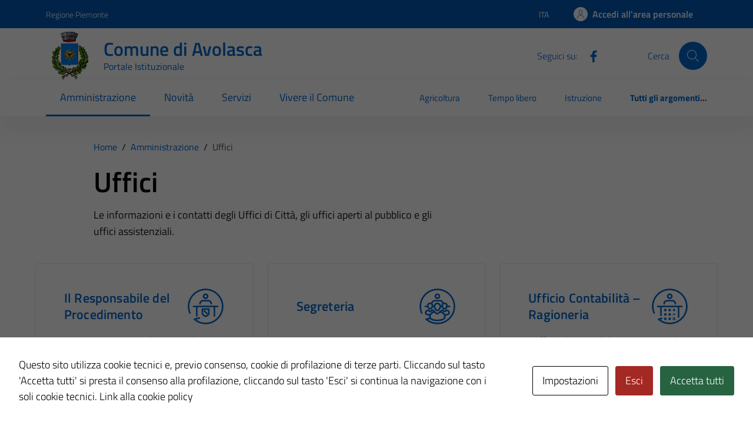

--- FILE ---
content_type: text/javascript
request_url: https://comune.avolasca.al.it/wp-content/themes/TD-bootstrap-comuni-main/assets/js/comuni.js?ver=6.9
body_size: 14820
content:
!function(e){var t={};function n(r){if(t[r])return t[r].exports;var i=t[r]={i:r,l:!1,exports:{}};return e[r].call(i.exports,i,i.exports,n),i.l=!0,i.exports}n.m=e,n.c=t,n.d=function(e,t,r){n.o(e,t)||Object.defineProperty(e,t,{enumerable:!0,get:r})},n.r=function(e){"undefined"!=typeof Symbol&&Symbol.toStringTag&&Object.defineProperty(e,Symbol.toStringTag,{value:"Module"}),Object.defineProperty(e,"__esModule",{value:!0})},n.t=function(e,t){if(1&t&&(e=n(e)),8&t||4&t&&"object"==typeof e&&e&&e.__esModule)return e;var r=Object.create(null);if(n.r(r),Object.defineProperty(r,"default",{enumerable:!0,value:e}),2&t&&"string"!=typeof e)for(var i in e)n.d(r,i,(function(t){return e[t]}).bind(null,i));return r},n.n=function(e){var t=e&&e.__esModule?function(){return e.default}:function(){return e};return n.d(t,"a",t),t},n.o=function(e,t){return Object.prototype.hasOwnProperty.call(e,t)},n.p="",n(n.s=0)}([function(e,t,n){n(7),e.exports=n(6)},function(e,t){var n=document.querySelector(".cmp-rating"),r=0;function i(){var e=n.querySelector(".form-rating");e.classList.remove("d-none"),(parseInt(document.querySelector('[name="ratingA"]:checked').value)>3?document.querySelector(".fieldset-rating-one"):document.querySelector(".fieldset-rating-two")).classList.remove("d-none");var t=n.querySelector('[data-step="'.concat(r+1,'"]'));if(t.classList.remove("d-none"),t.classList.add("active"),(r+=1)==n.querySelectorAll("[data-step]").length){var i=n.querySelector(".cmp-rating__card-first");e.classList.add("d-none"),i.classList.add("d-none");var o=new Event("feedback-submit");document.dispatchEvent(o)}}function o(){var e=document.querySelector(".fieldset-rating-one"),t=document.querySelector(".fieldset-rating-two");e.classList.add("d-none"),t.classList.add("d-none")}function a(){var e=n.querySelector("[data-step].active");e&&(e.classList.add("d-none"),e.classList.remove("active"))}!function(){if(n){var e=n.querySelectorAll(".rating input"),t=n.querySelector(".btn-next"),s=n.querySelector(".btn-back");e.forEach(function(e){e.addEventListener("change",function(){a(),n.querySelector(".form-rating").classList.add("d-none"),o(),r=0,e.checked&&i()})}),t&&t.addEventListener("click",function(){a(),i()}),s&&s.addEventListener("click",function(){a(),function(){var e=n.querySelector(".form-rating");if(e.classList.remove("d-none"),0==(r-=1))e.classList.add("d-none"),n.querySelector(".cmp-rating__card-first").classList.remove("d-none"),o(),document.querySelector('[name="ratingA"]:checked').checked=!1;else{var t=n.querySelector('[data-step="'.concat(r+1,'"]'));t.classList.add("d-none"),t.classList.remove("active");var i=n.querySelector('[data-step="'.concat(r,'"]'));i.classList.remove("d-none"),i.classList.add("active")}}()})}}()},function(e,t){var n=document.querySelector("#toggle-toggle"),r=document.querySelector(".infoWrapper");n&&n.addEventListener("change",function(){r.classList.toggle("d-none")})},function(e,t){function n(e){return function(e){if(Array.isArray(e))return r(e)}(e)||function(e){if("undefined"!=typeof Symbol&&null!=e[Symbol.iterator]||null!=e["@@iterator"])return Array.from(e)}(e)||function(e,t){if(e){if("string"==typeof e)return r(e,t);var n=Object.prototype.toString.call(e).slice(8,-1);if("Object"===n&&e.constructor&&(n=e.constructor.name),"Map"===n||"Set"===n)return Array.from(e);if("Arguments"===n||/^(?:Ui|I)nt(?:8|16|32)(?:Clamped)?Array$/.test(n))return r(e,t)}}(e)||function(){throw TypeError("Invalid attempt to spread non-iterable instance.\nIn order to be iterable, non-array objects must have a [Symbol.iterator]() method.")}()}function r(e,t){(null==t||t>e.length)&&(t=e.length);for(var n=0,r=Array(t);n<t;n++)r[n]=e[n];return r}var i=n(document.querySelectorAll(".radio-card"));n(document.querySelectorAll(".radio-input")).forEach(function(e,t){e.addEventListener("change",function(){i.forEach(function(e,n){t==n?e.classList.add("has-border-green"):e.classList.remove("has-border-green")})})})},function(e,t){function n(e){return function(e){if(Array.isArray(e))return r(e)}(e)||function(e){if("undefined"!=typeof Symbol&&null!=e[Symbol.iterator]||null!=e["@@iterator"])return Array.from(e)}(e)||function(e,t){if(e){if("string"==typeof e)return r(e,t);var n=Object.prototype.toString.call(e).slice(8,-1);if("Object"===n&&e.constructor&&(n=e.constructor.name),"Map"===n||"Set"===n)return Array.from(e);if("Arguments"===n||/^(?:Ui|I)nt(?:8|16|32)(?:Clamped)?Array$/.test(n))return r(e,t)}}(e)||function(){throw TypeError("Invalid attempt to spread non-iterable instance.\nIn order to be iterable, non-array objects must have a [Symbol.iterator]() method.")}()}function r(e,t){(null==t||t>e.length)&&(t=e.length);for(var n=0,r=Array(t);n<t;n++)r[n]=e[n];return r}var i=n(document.querySelectorAll(".cmp-info-checkbox"));n(document.querySelectorAll(".check-input")).forEach(function(e,t){e.addEventListener("change",function(){i.forEach(function(e,n){t==n&&e.classList.toggle("has-border-green")})})})},function(e,t){var n=document.querySelectorAll('input[type="text"]');n.length&&n.forEach(function(e){e.addEventListener("input",function(){if(e.value.length>0){if(!e.parentElement.querySelector(".clean-input")){e.insertAdjacentHTML("afterend",'\n          <button type="button" class="clean-input" aria-label="Elimina testo di ricerca">\n            <svg class="icon">\n              <use xlink:href="../assets/bootstrap-italia/dist/svg/sprites.svg#it-close"></use>\n            </svg>\n          </button>\n          ');var t=e.parentElement.querySelector(".clean-input"),n=e.parentElement.querySelector(".cmp-input__label");t.addEventListener("click",function(){e.value="",t.remove(),n.classList.remove("active")})}}else e.parentElement.querySelector(".clean-input").remove()})})},function(e,t,n){},function(e,t,n){"use strict";function r(e,t){for(var n=0;n<t.length;n++){var r=t[n];r.enumerable=r.enumerable||!1,r.configurable=!0,"value"in r&&(r.writable=!0),Object.defineProperty(e,r.key,r)}}function i(e){e.length=0}function o(e,t,n){return Array.prototype.slice.call(e,t,n)}function a(e){return e.bind.apply(e,[null].concat(o(arguments,1)))}n.r(t);var s=setTimeout,u=function(){};function c(e){return requestAnimationFrame(e)}function l(e,t){return typeof t===e}function d(e){return!h(e)&&l("object",e)}var f=Array.isArray,p=a(l,"function"),v=a(l,"string"),g=a(l,"undefined");function h(e){return null===e}function m(e){return e instanceof HTMLElement}function y(e){return f(e)?e:[e]}function $(e,t){y(e).forEach(t)}function b(e,t){return e.indexOf(t)>-1}function _(e,t){return e.push.apply(e,y(t)),e}function S(e,t,n){e&&$(t,function(t){t&&e.classList[n?"add":"remove"](t)})}function w(e,t){S(e,v(t)?t.split(" "):t,!0)}function E(e,t){$(t,e.appendChild.bind(e))}function L(e,t){$(e,function(e){var n=(t||e).parentNode;n&&n.insertBefore(e,t)})}function x(e,t){return m(e)&&(e.msMatchesSelector||e.matches).call(e,t)}function k(e,t){var n=e?o(e.children):[];return t?n.filter(function(e){return x(e,t)}):n}function A(e,t){return t?k(e,t)[0]:e.firstElementChild}var C=Object.keys;function q(e,t,n){if(e){var r=C(e);r=n?r.reverse():r;for(var i=0;i<r.length;i++){var o=r[i];if("__proto__"!==o&&!1===t(e[o],o))break}}return e}function P(e){return o(arguments,1).forEach(function(t){q(t,function(n,r){e[r]=t[r]})}),e}function M(e){return o(arguments,1).forEach(function(t){q(t,function(t,n){f(t)?e[n]=t.slice():d(t)?e[n]=M({},d(e[n])?e[n]:{},t):e[n]=t})}),e}function z(e,t){y(t||C(e)).forEach(function(t){delete e[t]})}function I(e,t){$(e,function(e){$(t,function(t){e&&e.removeAttribute(t)})})}function F(e,t,n){d(t)?q(t,function(t,n){F(e,n,t)}):$(e,function(e){h(n)||""===n?I(e,t):e.setAttribute(t,String(n))})}function T(e,t,n){var r=document.createElement(e);return t&&(v(t)?w(r,t):F(r,t)),n&&E(n,r),r}function D(e,t,n){if(g(n))return getComputedStyle(e)[t];h(n)||(e.style[t]=""+n)}function N(e,t){D(e,"display",t)}function j(e){e.setActive&&e.setActive()||e.focus({preventScroll:!0})}function O(e,t){return e.getAttribute(t)}function R(e,t){return e&&e.classList.contains(t)}function H(e){return e.getBoundingClientRect()}function Q(e){$(e,function(e){e&&e.parentNode&&e.parentNode.removeChild(e)})}function W(e){return A(new DOMParser().parseFromString(e,"text/html").body)}function B(e,t){e.preventDefault(),t&&(e.stopPropagation(),e.stopImmediatePropagation())}function G(e,t){return e&&e.querySelector(t)}function U(e,t){return t?o(e.querySelectorAll(t)):[]}function X(e,t){S(e,t,!1)}function V(e){return e.timeStamp}function Y(e){return v(e)?e:e?e+"px":""}function K(e,t){if(!e)throw Error("[splide] "+(t||""))}var J=Math.min,Z=Math.max,ee=Math.floor,et=Math.ceil,en=Math.abs;function er(e,t,n){return en(e-t)<n}function ei(e,t,n,r){var i=J(t,n),o=Z(t,n);return r?i<e&&e<o:i<=e&&e<=o}function eo(e,t,n){var r=J(t,n),i=Z(t,n);return J(Z(r,e),i)}function ea(e){return+(e>0)-+(e<0)}function es(e,t){return $(t,function(t){e=e.replace("%s",""+t)}),e}function eu(e){return e<10?"0"+e:""+e}var ec={};function el(){var e=[];function t(e,t,n){$(e,function(e){e&&$(t,function(t){t.split(" ").forEach(function(t){var r=t.split(".");n(e,r[0],r[1])})})})}return{bind:function(n,r,i,o){t(n,r,function(t,n,r){var a="addEventListener"in t,s=a?t.removeEventListener.bind(t,n,i,o):t.removeListener.bind(t,i);a?t.addEventListener(n,i,o):t.addListener(i),e.push([t,n,r,i,s])})},unbind:function(n,r,i){t(n,r,function(t,n,r){e=e.filter(function(e){return!!(e[0]!==t||e[1]!==n||e[2]!==r||i&&e[3]!==i)||(e[4](),!1)})})},dispatch:function(e,t,n){var r;return"function"==typeof CustomEvent?r=new CustomEvent(t,{bubbles:!0,detail:n}):(r=document.createEvent("CustomEvent")).initCustomEvent(t,!0,!1,n),e.dispatchEvent(r),r},destroy:function(){e.forEach(function(e){e[4]()}),i(e)}}}function ed(e){var t=e?e.event.bus:document.createDocumentFragment(),n=el();return e&&e.event.on("destroy",n.destroy),P(n,{bus:t,on:function(e,r){n.bind(t,y(e).join(" "),function(e){r.apply(r,f(e.detail)?e.detail:[])})},off:a(n.unbind,t),emit:function(e){n.dispatch(t,e,o(arguments,1))}})}function ef(e,t,n,r){var i,o,a=Date.now,s=0,u=!0,l=0;function d(){if(!u){if(s=e?J((a()-i)/e,1):1,n&&n(s),s>=1&&(t(),i=a(),r&&++l>=r))return f();c(d)}}function f(){u=!0}function p(){o&&cancelAnimationFrame(o),s=0,o=0,u=!0}return{start:function(t){t||p(),i=a()-(t?s*e:0),u=!1,c(d)},rewind:function(){i=a(),s=0,n&&n(s)},pause:f,cancel:p,set:function(t){e=t},isPaused:function(){return u}}}var ep={width:["height"],left:["top","right"],right:["bottom","left"],x:["y"],X:["Y"],Y:["X"],ArrowLeft:["ArrowUp","ArrowRight"],ArrowRight:["ArrowDown","ArrowLeft"]},ev="role",eg=[ev,"tabindex","disabled","aria-controls","aria-current","aria-label","aria-labelledby","aria-hidden","aria-orientation","aria-roledescription"],eh="splide",em="is-active",ey=[em,"is-visible","is-prev","is-next","is-loading","is-focus-in"],e$="touchend touchcancel mouseup click",eb="loop",e_={passive:!1,capture:!0},eS={Spacebar:" ",Right:"ArrowRight",Left:"ArrowLeft",Up:"ArrowUp",Down:"ArrowDown"};function ew(e){return eS[e=v(e)?e:e.key]||e}var e8=[" ","Enter"],eE=Object.freeze({__proto__:null,Media:function(e,t,n){var r=e.state,i=n.breakpoints||{},o=n.reducedMotion||{},a=el(),s=[];function u(e){e&&a.destroy()}function c(e,t){var n=matchMedia(t);a.bind(n,"change",l),s.push([e,n])}function l(){var t=r.is(7),i=n.direction,o=s.reduce(function(e,t){return M(e,t[1].matches?t[0]:{})},{});z(n),d(o),n.destroy?e.destroy("completely"===n.destroy):t?(u(!0),e.mount()):i!==n.direction&&e.refresh()}function d(t,i){M(n,t),i&&M(Object.getPrototypeOf(n),t),r.is(1)||e.emit("updated",n)}return{setup:function(){var e="min"===n.mediaQuery;C(i).sort(function(t,n){return e?+t-+n:+n-+t}).forEach(function(t){c(i[t],"("+(e?"min":"max")+"-width:"+t+"px)")}),c(o,"(prefers-reduced-motion: reduce)"),l()},destroy:u,reduce:function(e){matchMedia("(prefers-reduced-motion: reduce)").matches&&(e?M(n,o):z(n,C(o)))},set:d}},Direction:function e(t,n,r){return{resolve:function(e,t,n){var i="rtl"!==(n=n||r.direction)||t?"ttb"===n?0:-1:1;return ep[e]&&ep[e][i]||e.replace(/width|left|right/i,function(e,t){var n=ep[e.toLowerCase()][i]||e;return t>0?n.charAt(0).toUpperCase()+n.slice(1):n})},orient:function(e){return e*("rtl"===r.direction?1:-1)}}},Elements:function(e,t,n){var r,o,a,s=ed(e),u=s.on,c=s.bind,l=e.root,d=n.i18n,f={},v=[],g=[],h=[];function m(){var e,t,i;r=b(".splide__track"),o=A(r,".splide__list"),K(r&&o,"A track/list element is missing."),_(v,k(o,".splide__slide:not(.splide__slide--clone)")),q({arrows:"splide__arrows",pagination:"splide__pagination",prev:"splide__arrow--prev",next:"splide__arrow--next",bar:"splide__progress__bar",toggle:"splide__toggle"},function(e,t){f[t]=b("."+e)}),P(f,{root:l,track:r,list:o,slides:v}),e="splide",t=l.id||""+e+eu(ec[e]=(ec[e]||0)+1),i=n.role,l.id=t,r.id=r.id||t+"-track",o.id=o.id||t+"-list",!O(l,ev)&&"SECTION"!==l.tagName&&i&&F(l,ev,i),F(l,"aria-roledescription",d.carousel),F(o,ev,"presentation"),$()}function y(e){var t=eg.concat("style");i(v),X(l,g),X(r,h),I([r,o],t),I(l,e?t:["style","aria-roledescription"])}function $(){X(l,g),X(r,h),g=E(eh),h=E("splide__track"),w(l,g),w(r,h),F(l,"aria-label",n.label),F(l,"aria-labelledby",n.labelledby)}function b(e){var t=G(l,e);return t&&function(e,t){if(p(e.closest))return e.closest(t);for(var n=e;n&&1===n.nodeType&&!x(n,t);)n=n.parentElement;return n}(t,"."+eh)===l?t:void 0}function E(e){return[e+"--"+n.type,e+"--"+n.direction,n.drag&&e+"--draggable",n.isNavigation&&e+"--nav",e===eh&&em]}return P(f,{setup:m,mount:function(){u("refresh",y),u("refresh",m),u("updated",$),c(document,"touchstart mousedown keydown",function(e){a="keydown"===e.type},{capture:!0}),c(l,"focusin",function(){S(l,"is-focus-in",!!a)})},destroy:y})},Slides:function(e,t,n){var r=ed(e),o=r.on,s=r.emit,u=r.bind,c=t.Elements,l=c.slides,d=c.list,f=[];function g(){l.forEach(function(e,t){_(e,t,-1)})}function h(){C(function(e){e.destroy()}),i(f)}function _(t,n,r){var i=function e(t,n,r,i){var o,s=ed(t),u=s.on,c=s.emit,l=s.bind,d=t.Components,f=t.root,p=t.options,v=p.isNavigation,g=p.updateOnMove,h=p.i18n,m=p.pagination,y=p.slideFocus,$=d.Direction.resolve,b=O(i,"style"),_=O(i,"aria-label"),w=r>-1,E=A(i,".splide__slide__container");function L(){var e=t.splides.map(function(e){var t=e.splide.Components.Slides.getAt(n);return t?t.slide.id:""}).join(" ");F(i,"aria-label",es(h.slideX,(w?r:n)+1)),F(i,"aria-controls",e),F(i,ev,y?"button":""),y&&I(i,"aria-roledescription")}function x(){o||k()}function k(){if(!o){var e,r=t.index;(e=C())!==R(i,em)&&(S(i,em,e),F(i,"aria-current",v&&e||""),c(e?"active":"inactive",q)),function(){var e=function(){if(t.is("fade"))return C();var e=H(d.Elements.track),n=H(i),r=$("left",!0),o=$("right",!0);return ee(e[r])<=et(n[r])&&ee(n[o])<=et(e[o])}(),n=!e&&(!C()||w);if(t.state.is([4,5])||F(i,"aria-hidden",n||""),F(U(i,p.focusableNodes||""),"tabindex",n?-1:""),y&&F(i,"tabindex",n?-1:0),e!==R(i,"is-visible")&&(S(i,"is-visible",e),c(e?"visible":"hidden",q)),!e&&document.activeElement===i){var r=d.Slides.getAt(t.index);r&&j(r.slide)}}(),S(i,"is-prev",n===r-1),S(i,"is-next",n===r+1)}}function C(){var e=t.index;return e===n||p.cloneStatus&&e===r}var q={index:n,slideIndex:r,slide:i,container:E,isClone:w,mount:function(){w||(i.id=f.id+"-slide"+eu(n+1),F(i,ev,m?"tabpanel":"group"),F(i,"aria-roledescription",h.slide),F(i,"aria-label",_||es(h.slideLabel,[n+1,t.length]))),l(i,"click",a(c,"click",q)),l(i,"keydown",a(c,"slide:keydown",q)),u(["moved","shifted","scrolled"],k),u("navigation:mounted",L),g&&u("move",x)},destroy:function(){o=!0,s.destroy(),X(i,ey),I(i,eg),F(i,"style",b),F(i,"aria-label",_||"")},update:k,style:function(e,t,n){D(n&&E||i,e,t)},isWithin:function(e,r){var i=en(e-n);return!w&&(p.rewind||t.is(eb))&&(i=J(i,t.length-i)),i<=r}};return q}(e,n,r,t);i.mount(),f.push(i),f.sort(function(e,t){return e.index-t.index})}function k(e){return e?q(function(e){return!e.isClone}):f}function C(e,t){k(t).forEach(e)}function q(e){return f.filter(p(e)?e:function(t){return v(e)?x(t.slide,e):b(y(e),t.index)})}return{mount:function(){g(),o("refresh",h),o("refresh",g)},destroy:h,update:function(){C(function(e){e.update()})},register:_,get:k,getIn:function(e){var r=t.Controller,i=r.toIndex(e),o=r.hasFocus()?1:n.perPage;return q(function(e){return ei(e.index,i,i+o-1)})},getAt:function(e){return q(e)[0]},add:function(e,t){$(e,function(e){if(v(e)&&(e=W(e)),m(e)){var r,i,o,c,f=l[t];f?L(e,f):E(d,e),w(e,n.classes.slide),r=e,i=a(s,"resize"),(c=(o=U(r,"img")).length)?o.forEach(function(e){u(e,"load error",function(){--c||i()})}):i()}}),s("refresh")},remove:function(e){Q(q(e).map(function(e){return e.slide})),s("refresh")},forEach:C,filter:q,style:function(e,t,n){C(function(r){r.style(e,t,n)})},getLength:function(e){return e?l.length:f.length},isEnough:function(){return f.length>n.perPage}}},Layout:function(e,t,n){var r,i,o=ed(e),s=o.on,u=o.bind,c=o.emit,l=t.Slides,f=t.Direction.resolve,p=t.Elements,v=p.root,g=p.track,h=p.list,m=l.getAt,y=l.style;function $(){i=null,r="ttb"===n.direction,D(v,"maxWidth",Y(n.width)),D(g,f("paddingLeft"),_(!1)),D(g,f("paddingRight"),_(!0)),b()}function b(){var e,t=H(v);i&&i.width===t.width&&i.height===t.height||(D(g,"height",(e="",r&&(K(e=S(),"height or heightRatio is missing."),e="calc("+e+" - "+_(!1)+" - "+_(!0)+")"),e)),y(f("marginRight"),Y(n.gap)),y("width",n.autoWidth?null:Y(n.fixedWidth)||(r?"":w())),y("height",Y(n.fixedHeight)||(r?n.autoHeight?null:w():S()),!0),i=t,c("resized"))}function _(e){var t=n.padding,r=f(e?"right":"left");return t&&Y(t[r]||(d(t)?0:t))||"0px"}function S(){return Y(n.height||H(h).width*n.heightRatio)}function w(){var e=Y(n.gap);return"calc((100%"+(e&&" + "+e)+")/"+(n.perPage||1)+(e&&" - "+e)+")"}function E(e,t){var n=m(e);if(n){var r=H(n.slide)[f("right")],i=H(h)[f("left")];return en(r-i)+(t?0:L())}return 0}function L(){var e=m(0);return e&&parseFloat(D(e.slide,f("marginRight")))||0}return{mount:function(){var e,t,n;$(),u(window,"resize load",(e=a(c,"resize"),function(){n||(n=ef(t||0,function(){e(),n=null},null,1)).start()})),s(["updated","refresh"],$),s("resize",b)},listSize:function(){return H(h)[f("width")]},slideSize:function(e,t){var n=m(e||0);return n?H(n.slide)[f("width")]+(t?0:L()):0},sliderSize:function(){return E(e.length-1,!0)-E(-1,!0)},totalSize:E,getPadding:function(e){return parseFloat(D(g,f("padding"+(e?"Right":"Left"))))||0}}},Clones:function(e,t,n){var r,o=ed(e),a=o.on,s=o.emit,u=t.Elements,c=t.Slides,l=t.Direction.resolve,d=[];function f(){(r=g())&&(!function(t){var r=c.get().slice(),i=r.length;if(i){for(;r.length<t;)_(r,r);_(r.slice(-t),r.slice(0,t)).forEach(function(o,a){var s,l,f,p=a<t,v=(s=o.slide,l=a,w(f=s.cloneNode(!0),n.classes.clone),f.id=e.root.id+"-clone"+eu(l+1),f);p?L(v,r[0].slide):E(u.list,v),_(d,v),c.register(v,a-t+(p?0:i),o.index)})}}(r),s("resize"))}function p(){Q(d),i(d)}function v(){r<g()&&s("refresh")}function g(){var r=n.clones;if(e.is(eb)){if(!r){var i=n[l("fixedWidth")]&&t.Layout.slideSize(0);r=i&&et(H(u.track)[l("width")]/i)||n[l("autoWidth")]&&e.length||2*n.perPage}}else r=0;return r}return{mount:function(){f(),a("refresh",p),a("refresh",f),a(["updated","resize"],v)},destroy:p}},Move:function(e,t,n){var r,i=ed(e),o=i.on,a=i.emit,s=e.state.set,u=t.Layout,c=u.slideSize,l=u.getPadding,d=u.totalSize,f=u.listSize,p=u.sliderSize,v=t.Direction,h=v.resolve,m=v.orient,y=t.Elements,$=y.list,b=y.track;function _(){t.Controller.isBusy()||(t.Scroll.cancel(),S(e.index),t.Slides.update())}function S(e){w(k(e,!0))}function w(n,r){if(!e.is("fade")){var i=r?n:function(n){if(e.is(eb)){var r=x(n),i=r>t.Controller.getEnd();(r<0||i)&&(n=E(n,i))}return n}(n);D($,"transform","translate"+h("X")+"("+i+"px)"),n!==i&&a("shifted")}}function E(e,t){var n=e-C(t),r=p();return e-m(r*(et(en(n)/r)||1))*(t?1:-1)}function L(){w(A()),r.cancel()}function x(e){for(var n=t.Slides.get(),r=0,i=1/0,o=0;o<n.length;o++){var a=n[o].index,s=en(k(a,!0)-e);if(!(s<=i))break;i=s,r=a}return r}function k(t,r){var i,o,a,s=m(d(t-1)-(i=t,"center"===(o=n.focus)?(f()-c(i,!0))/2:+o*c(i)||0));return r?(a=s,n.trimSpace&&e.is("slide")&&(a=eo(a,0,m(p()-f()))),a):s}function A(){var e=h("left");return H($)[e]-H(b)[e]+m(l(!1))}function C(e){return k(e?t.Controller.getEnd():0,!!n.trimSpace)}return{mount:function(){r=t.Transition,o(["mounted","resized","updated","refresh"],_)},move:function(e,t,n,i){var o,u;e!==t&&(o=e>n,u=m(E(A(),o)),o?u>=0:u<=$[h("scrollWidth")]-H(b)[h("width")])&&(L(),w(E(A(),e>n),!0)),s(4),a("move",t,n,e),r.start(t,function(){s(3),a("moved",t,n,e),i&&i()})},jump:S,translate:w,shift:E,cancel:L,toIndex:x,toPosition:k,getPosition:A,getLimit:C,exceededLimit:function(e,t){t=g(t)?A():t;var n=!0!==e&&m(t)<m(C(!1)),r=!1!==e&&m(t)>m(C(!0));return n||r},reposition:_}},Controller:function(e,t,n){var r,i,o,s=ed(e).on,u=t.Move,c=u.getPosition,l=u.getLimit,d=u.toPosition,f=t.Slides,p=f.isEnough,h=f.getLength,m=e.is(eb),y=e.is("slide"),$=a(E,!1),b=a(E,!0),_=n.start||0,S=_;function w(){r=h(!0),i=n.perMove,o=n.perPage;var e=eo(_,0,r-1);e!==_&&(_=e,u.reposition())}function E(e,t){var n,r,a=i||(P()?1:o),s=L(_+a*(e?-1:1),_,!(i||P()));return -1===s&&y&&(n=c(),!(1>en(n-(r=l(!e)))))?e?0:k():t?s:x(s)}function L(t,a,s){if(p()||P()){var u=k(),l=function(t){if(y&&"move"===n.trimSpace&&t!==_)for(var r=c();r===d(t,!0)&&ei(t,0,e.length-1,!n.rewind);)t<_?--t:++t;return t}(t);l!==t&&(a=t,t=l,s=!1),t<0||t>u?t=!i&&(ei(0,t,a,!0)||ei(u,a,t,!0))?A(C(t)):m?s?t<0?-(r%o||o):r:t:n.rewind?t<0?u:0:-1:s&&t!==a&&(t=A(C(a)+(t<a?-1:1)))}else t=-1;return t}function x(e){return m?(e+r)%r||0:e}function k(){return Z(r-(P()||m&&i?1:o),0)}function A(e){return eo(P()?e:o*e,0,k())}function C(e){return P()?e:ee((e>=k()?r-1:e)/o)}function q(e){e!==_&&(S=_,_=e)}function P(){return!g(n.focus)||n.isNavigation}function M(){return e.state.is([4,5])&&!!n.waitForTransition}return{mount:function(){w(),s(["updated","refresh"],w)},go:function(e,t,n){if(!M()){var r=function(e){var t=_;if(v(e)){var n=e.match(/([+\-<>])(\d+)?/)||[],r=n[1],i=n[2];"+"===r||"-"===r?t=L(_+ +(""+r+(+i||1)),_):">"===r?t=i?A(+i):$(!0):"<"===r&&(t=b(!0))}else t=m?e:eo(e,0,k());return t}(e),i=x(r);i>-1&&(t||i!==_)&&(q(i),u.move(r,i,S,n))}},scroll:function(e,n,r,i){t.Scroll.scroll(e,n,r,function(){q(x(u.toIndex(c()))),i&&i()})},getNext:$,getPrev:b,getAdjacent:E,getEnd:k,setIndex:q,getIndex:function(e){return e?S:_},toIndex:A,toPage:C,toDest:function(e){var t=u.toIndex(e);return y?eo(t,0,k()):t},hasFocus:P,isBusy:M}},Arrows:function(e,t,n){var r,i,o=ed(e),s=o.on,u=o.bind,c=o.emit,l=n.classes,d=n.i18n,f=t.Elements,p=t.Controller,v=f.arrows,g=f.track,h=v,m=f.prev,y=f.next,$={};function b(){var e;!(e=n.arrows)||m&&y||(h=v||T("div",l.arrows),m=k(!0),y=k(!1),r=!0,E(h,[m,y]),v||L(h,g)),m&&y&&(P($,{prev:m,next:y}),N(h,e?"":"none"),w(h,i="splide__arrows--"+n.direction),e&&(s(["moved","refresh","scrolled"],A),u(y,"click",a(x,">")),u(m,"click",a(x,"<")),A(),F([m,y],"aria-controls",g.id),c("arrows:mounted",m,y))),s("updated",_)}function _(){S(),b()}function S(){o.destroy(),X(h,i),r?(Q(v?[m,y]:h),m=y=null):I([m,y],eg)}function x(e){p.go(e,!0)}function k(e){return W('<button class="'+l.arrow+" "+(e?l.prev:l.next)+'" type="button"><svg xmlns="http://www.w3.org/2000/svg" viewBox="0 0 40 40" width="40" height="40" focusable="false"><path d="'+(n.arrowPath||"m15.5 0.932-4.3 4.38 14.5 14.6-14.5 14.5 4.3 4.4 14.6-14.6 4.4-4.3-4.4-4.4-14.6-14.6z")+'" />')}function A(){var t=e.index,n=p.getPrev(),r=p.getNext(),i=n>-1&&t<n?d.last:d.prev,o=r>-1&&t>r?d.first:d.next;m.disabled=n<0,y.disabled=r<0,F(m,"aria-label",i),F(y,"aria-label",o),c("arrows:updated",m,y,n,r)}return{arrows:$,mount:b,destroy:S,update:A}},Autoplay:function(e,t,n){var r,i,o=ed(e),a=o.on,s=o.bind,u=o.emit,c=ef(n.interval,e.go.bind(e,">"),function(e){var t=d.bar;t&&D(t,"width",100*e+"%"),u("autoplay:playing",e)}),l=c.isPaused,d=t.Elements,f=t.Elements,p=f.root,v=f.toggle,g=n.autoplay,h="pause"===g;function m(){l()&&t.Slides.isEnough()&&(c.start(!n.resetProgress),i=r=h=!1,b(),u("autoplay:play"))}function y(e){void 0===e&&(e=!0),h=!!e,b(),l()||(c.pause(),u("autoplay:pause"))}function $(){h||(r||i?y(!1):m())}function b(){v&&(S(v,em,!h),F(v,"aria-label",n.i18n[h?"play":"pause"]))}function _(e){var r=t.Slides.getAt(e);c.set(r&&+O(r.slide,"data-splide-interval")||n.interval)}return{mount:function(){g&&(n.pauseOnHover&&s(p,"mouseenter mouseleave",function(e){r="mouseenter"===e.type,$()}),n.pauseOnFocus&&s(p,"focusin focusout",function(e){i="focusin"===e.type,$()}),v&&s(v,"click",function(){h?m():y(!0)}),a(["move","scroll","refresh"],c.rewind),a("move",_),v&&F(v,"aria-controls",d.track.id),h||m(),b())},destroy:c.cancel,play:m,pause:y,isPaused:l}},Cover:function(e,t,n){var r=ed(e).on;function i(e){t.Slides.forEach(function(t){var n=A(t.container||t.slide,"img");n&&n.src&&o(e,n,t)})}function o(e,t,n){n.style("background",e?'center/cover no-repeat url("'+t.src+'")':"",!0),N(t,e?"none":"")}return{mount:function(){n.cover&&(r("lazyload:loaded",a(o,!0)),r(["mounted","updated","refresh"],a(i,!0)))},destroy:a(i,!1)}},Scroll:function(e,t,n){var r,i,o=ed(e),s=o.on,u=o.emit,c=e.state.set,l=t.Move,d=l.getPosition,f=l.getLimit,p=l.exceededLimit,v=l.translate,g=e.is("slide"),h=1;function m(e,n,o,s,f){var v=d();if(b(),o&&(!g||!p())){var m=t.Layout.sliderSize(),_=ea(e)*m*ee(en(e)/m)||0;e=l.toPosition(t.Controller.toDest(e%m))+_}var S,w,E=(S=v,w=e,1>en(S-w));h=1,n=E?0:n||Z(en(e-v)/1.5,800),i=s,r=ef(n,y,a($,v,e,f),1),c(5),u("scroll"),r.start()}function y(){c(3),i&&i(),u("scrolled")}function $(e,t,r,o){var a,s,u=d(),c=(e+(t-e)*(a=o,(s=n.easingFunc)?s(a):1-Math.pow(1-a,4))-u)*h;v(u+c),g&&!r&&p()&&(h*=.6,10>en(c)&&m(f(p(!0)),600,!1,i,!0))}function b(){r&&r.cancel()}function _(){r&&!r.isPaused()&&(b(),y())}return{mount:function(){s("move",b),s(["updated","refresh"],_)},destroy:b,scroll:m,cancel:_}},Drag:function(e,t,n){var r,i,o,a,s,c,l,f,p=ed(e),v=p.on,g=p.emit,h=p.bind,m=p.unbind,y=e.state,$=t.Move,b=t.Scroll,_=t.Controller,S=t.Elements.track,w=t.Media.reduce,E=t.Direction,L=E.resolve,k=E.orient,A=$.getPosition,C=$.exceededLimit,q=!1;function P(){var e,t=n.drag;l=e=!t,a="free"===t}function M(e){if(c=!1,!l){var t,r,i=R(e);t=e.target,r=n.noDrag,x(t,".splide__pagination__page, .splide__arrow")||r&&x(t,r)||!i&&e.button||(_.isBusy()?B(e,!0):(f=i?S:window,s=y.is([4,5]),o=null,h(f,"touchmove mousemove",z,e_),h(f,e$,I,e_),$.cancel(),b.cancel(),T(e)))}}function z(t){if(y.is(6)||(y.set(6),g("drag")),t.cancelable){if(s){$.translate(r+D(t)/(q&&e.is("slide")?5:1));var i,o,a,u,l,f,p=N(t)>200,v=q!==(q=C());(p||v)&&T(t),c=!0,g("dragging"),B(t)}else i=t,en(D(i))>en(D(i,!0))&&(s=(o=t,l=(u=d(a=n.dragMinThreshold))&&a.mouse||0,f=(u?a.touch:+a)||10,en(D(o))>(R(o)?f:l)),B(t))}}function I(r){var i,o,u,c,l;y.is(6)&&(y.set(3),g("dragged")),s&&(c=(o=u=function(t){if(e.is(eb)||!q){var n=N(t);if(n&&n<200)return D(t)/n}return 0}(r),A()+ea(o)*J(en(o)*(n.flickPower||600),a?1/0:t.Layout.listSize()*(n.flickMaxPages||1))),l=n.rewind&&n.rewindByDrag,w(!1),a?_.scroll(c,0,n.snap):e.is("fade")?_.go(0>k(ea(u))?l?"<":"-":l?">":"+"):e.is("slide")&&q&&l?_.go(C(!0)?">":"<"):_.go(_.toDest(c),!0),w(!0),B(r)),m(f,"touchmove mousemove",z),m(f,e$,I),s=!1}function F(e){!l&&c&&B(e,!0)}function T(e){o=i,i=e,r=A()}function D(e,t){return O(e,t)-O(j(e),t)}function N(e){return V(e)-V(j(e))}function j(e){return i===e&&o||i}function O(e,t){return(R(e)?e.changedTouches[0]:e)["page"+L(t?"Y":"X")]}function R(e){return"undefined"!=typeof TouchEvent&&e instanceof TouchEvent}function H(e){l=e}return{mount:function(){h(S,"touchmove mousemove",u,e_),h(S,e$,u,e_),h(S,"touchstart mousedown",M,e_),h(S,"click",F,{capture:!0}),h(S,"dragstart",B),v(["mounted","updated"],P)},disable:H,isDragging:function(){return s}}},Keyboard:function(e,t,n){var r,i,o=ed(e),a=o.on,u=o.bind,c=o.unbind,l=e.root,d=t.Direction.resolve;function f(){var e=n.keyboard;e&&(r="global"===e?window:l,u(r,"keydown",g))}function p(){c(r,"keydown")}function v(){var e=i;i=!0,s(function(){i=e})}function g(t){if(!i){var n=ew(t);n===d("ArrowLeft")?e.go("<"):n===d("ArrowRight")&&e.go(">")}}return{mount:function(){f(),a("updated",p),a("updated",f),a("move",v)},destroy:p,disable:function(e){i=e}}},LazyLoad:function(e,t,n){var r=ed(e),o=r.on,s=r.off,u=r.bind,c=r.emit,l="sequential"===n.lazyLoad,d=["moved","scrolled"],f=[];function p(){i(f),t.Slides.forEach(function(e){U(e.slide,"[data-splide-lazy], [data-splide-lazy-srcset]").forEach(function(t){var r=O(t,"data-splide-lazy"),i=O(t,"data-splide-lazy-srcset");if(r!==t.src||i!==t.srcset){var o=n.classes.spinner,a=t.parentElement,s=A(a,"."+o)||T("span",o,a);f.push([t,e,s]),t.src||N(t,"none")}})}),l?m():(s(d),o(d,v),v())}function v(){(f=f.filter(function(t){var r=n.perPage*((n.preloadPages||1)+1)-1;return!t[1].isWithin(e.index,r)||g(t)})).length||s(d)}function g(e){var t=e[0];w(e[1].slide,"is-loading"),u(t,"load error",a(h,e)),F(t,"src",O(t,"data-splide-lazy")),F(t,"srcset",O(t,"data-splide-lazy-srcset")),I(t,"data-splide-lazy"),I(t,"data-splide-lazy-srcset")}function h(e,t){var n=e[0],r=e[1];X(r.slide,"is-loading"),"error"!==t.type&&(Q(e[2]),N(n,""),c("lazyload:loaded",n,r),c("resize")),l&&m()}function m(){f.length&&g(f.shift())}return{mount:function(){n.lazyLoad&&(p(),o("refresh",p))},destroy:a(i,f),check:v}},Pagination:function(e,t,n){var r,s,u=ed(e),c=u.on,l=u.emit,d=u.bind,f=t.Slides,p=t.Elements,v=t.Controller,g=v.hasFocus,h=v.getIndex,m=v.go,y=t.Direction.resolve,$=p.pagination,b=[];function _(){r&&(Q($?o(r.children):r),X(r,s),i(b),r=null),u.destroy()}function S(e){m(">"+e,!0)}function E(e,t){var n=b.length,r=ew(t),i=L(),o=-1;r===y("ArrowRight",!1,i)?o=++e%n:r===y("ArrowLeft",!1,i)?o=(--e+n)%n:"Home"===r?o=0:"End"===r&&(o=n-1);var a=b[o];a&&(j(a.button),m(">"+o),B(t,!0))}function L(){return n.paginationDirection||n.direction}function x(e){return b[v.toPage(e)]}function k(){var e=x(h(!0)),t=x(h());if(e){var n=e.button;X(n,em),I(n,"aria-selected"),F(n,"tabindex",-1)}if(t){var i=t.button;w(i,em),F(i,"aria-selected",!0),F(i,"tabindex","")}l("pagination:updated",{list:r,items:b},e,t)}return{items:b,mount:function t(){_(),c(["updated","refresh"],t);var i=n.pagination&&f.isEnough();$&&N($,i?"":"none"),i&&(c(["move","scroll","scrolled"],k),function(){var t=e.length,i=n.classes,o=n.i18n,u=n.perPage,c=g()?t:et(t/u);w(r=$||T("ul",i.pagination,p.track.parentElement),s="splide__pagination--"+L()),F(r,ev,"tablist"),F(r,"aria-label",o.select),F(r,"aria-orientation","ttb"===L()?"vertical":"");for(var l=0;l<c;l++){var v=T("li",null,r),h=T("button",{class:i.page,type:"button"},v),m=f.getIn(l).map(function(e){return e.slide.id}),y=!g()&&u>1?o.pageX:o.slideX;d(h,"click",a(S,l)),n.paginationKeyboard&&d(h,"keydown",a(E,l)),F(v,ev,"presentation"),F(h,ev,"tab"),F(h,"aria-controls",m.join(" ")),F(h,"aria-label",es(y,l+1)),F(h,"tabindex",-1),b.push({li:v,button:h,page:l})}}(),k(),l("pagination:mounted",{list:r,items:b},x(e.index)))},destroy:_,getAt:x,update:k}},Sync:function(e,t,n){var r=n.isNavigation,o=n.slideFocus,a=[];function s(){var t,n;e.splides.forEach(function(t){t.isParent||(c(e,t.splide),c(t.splide,e))}),r&&((n=(t=ed(e)).on)("click",d),n("slide:keydown",f),n(["mounted","updated"],l),a.push(t),t.emit("navigation:mounted",e.splides))}function u(){a.forEach(function(e){e.destroy()}),i(a)}function c(e,t){var n=ed(e);n.on("move",function(e,n,r){t.go(t.is(eb)?r:e)}),a.push(n)}function l(){F(t.Elements.list,"aria-orientation","ttb"===n.direction?"vertical":"")}function d(t){e.go(t.index)}function f(e,t){b(e8,ew(t))&&(d(e),B(t))}return{setup:function(){e.options={slideFocus:g(o)?r:o}},mount:s,destroy:u,remount:function(){u(),s()}}},Wheel:function(e,t,n){var r=ed(e).bind,i=0;function o(r){if(r.cancelable){var o,a=r.deltaY,s=a<0,u=V(r),c=n.wheelMinThreshold||0,l=n.wheelSleep||0;en(a)>c&&u-i>l&&(e.go(s?"<":">"),i=u),o=s,(!n.releaseWheel||e.state.is(4)||-1!==t.Controller.getAdjacent(o))&&B(r)}}return{mount:function(){n.wheel&&r(t.Elements.track,"wheel",o,e_)}}},Live:function(e,t,n){var r=ed(e).on,i=t.Elements.track,o=n.live&&!n.isNavigation,s=T("span","splide__sr"),u=ef(90,a(c,!1));function c(e){F(i,"aria-busy",e),e?(E(i,s),u.start()):Q(s)}function l(e){o&&F(i,"aria-live",e?"off":"polite")}return{mount:function(){o&&(l(!t.Autoplay.isPaused()),F(i,"aria-atomic",!0),s.textContent="…",r("autoplay:play",a(l,!0)),r("autoplay:pause",a(l,!1)),r(["moved","scrolled"],a(c,!0)))},disable:l,destroy:function(){I(i,["aria-live","aria-atomic","aria-busy"]),Q(s)}}}}),eL={type:"slide",role:"region",speed:400,perPage:1,cloneStatus:!0,arrows:!0,pagination:!0,paginationKeyboard:!0,interval:5e3,pauseOnHover:!0,pauseOnFocus:!0,resetProgress:!0,easing:"cubic-bezier(0.25, 1, 0.5, 1)",drag:!0,direction:"ltr",trimSpace:!0,focusableNodes:"a, button, textarea, input, select, iframe",live:!0,classes:{slide:"splide__slide",clone:"splide__slide--clone",arrows:"splide__arrows",arrow:"splide__arrow",prev:"splide__arrow--prev",next:"splide__arrow--next",pagination:"splide__pagination",page:"splide__pagination__page",spinner:"splide__spinner"},i18n:{prev:"Previous slide",next:"Next slide",first:"Go to first slide",last:"Go to last slide",slideX:"Go to slide %s",pageX:"Go to page %s",play:"Start autoplay",pause:"Pause autoplay",carousel:"carousel",slide:"slide",select:"Select a slide to show",slideLabel:"%s of %s"},reducedMotion:{speed:0,rewindSpeed:0,autoplay:"pause"}};function ex(e,t,n){var r=ed(e).on;return{mount:function(){r(["mounted","refresh"],function(){s(function(){t.Slides.style("transition","opacity "+n.speed+"ms "+n.easing)})})},start:function(e,n){var r=t.Elements.track;D(r,"height",Y(H(r).height)),s(function(){n(),D(r,"height","")})},cancel:u}}function ek(e,t,n){var r,i=ed(e).bind,o=t.Move,s=t.Controller,u=t.Scroll,c=t.Elements.list,l=a(D,c,"transition");function d(){l(""),u.cancel()}return{mount:function(){i(c,"transitionend",function(e){e.target===c&&r&&(d(),r())})},start:function(t,i){var a=o.toPosition(t,!0),c=o.getPosition(),d=function(t){var r=n.rewindSpeed;if(e.is("slide")&&r){var i=s.getIndex(!0),o=s.getEnd();if(0===i&&t>=o||i>=o&&0===t)return r}return n.speed}(t);en(a-c)>=1&&d>=1?n.useScroll?u.scroll(a,d,!1,i):(l("transform "+d+"ms "+n.easing),o.translate(a,!0),r=i):(o.jump(t),i())},cancel:d}}var eA=function(){function e(t,n){this.event=ed(),this.Components={},this.state=(r=1,{set:function(e){r=e},is:function(e){return b(y(e),r)}}),this.splides=[],this._o={},this._E={};var r,i=v(t)?G(document,t):t;K(i,i+" is invalid."),this.root=i,n=M({label:O(i,"aria-label")||"",labelledby:O(i,"aria-labelledby")||""},eL,e.defaults,n||{});try{M(n,JSON.parse(O(i,"data-splide")))}catch(o){K(!1,"Invalid JSON")}this._o=Object.create(M({},n))}var t,n,a,s=e.prototype;return s.mount=function(e,t){var n=this,r=this.state,i=this.Components;return K(r.is([1,7]),"Already mounted!"),r.set(1),this._C=i,this._T=t||this._T||(this.is("fade")?ex:ek),this._E=e||this._E,q(P({},eE,this._E,{Transition:this._T}),function(e,t){var r=e(n,i,n._o);i[t]=r,r.setup&&r.setup()}),q(i,function(e){e.mount&&e.mount()}),this.emit("mounted"),w(this.root,"is-initialized"),r.set(3),this.emit("ready"),this},s.sync=function(e){return this.splides.push({splide:e}),e.splides.push({splide:this,isParent:!0}),this.state.is(3)&&(this._C.Sync.remount(),e.Components.Sync.remount()),this},s.go=function(e){return this._C.Controller.go(e),this},s.on=function(e,t){return this.event.on(e,t),this},s.off=function(e){return this.event.off(e),this},s.emit=function(e){var t;return(t=this.event).emit.apply(t,[e].concat(o(arguments,1))),this},s.add=function(e,t){return this._C.Slides.add(e,t),this},s.remove=function(e){return this._C.Slides.remove(e),this},s.is=function(e){return this._o.type===e},s.refresh=function(){return this.emit("refresh"),this},s.destroy=function(e){void 0===e&&(e=!0);var t=this.event,n=this.state;return n.is(1)?ed(this).on("ready",this.destroy.bind(this,e)):(q(this._C,function(t){t.destroy&&t.destroy(e)},!0),t.emit("destroy"),t.destroy(),e&&i(this.splides),n.set(7)),this},t=e,n=[{key:"options",get:function(){return this._o},set:function(e){this._C.Media.set(e,!0)}},{key:"length",get:function(){return this._C.Slides.getLength(!0)}},{key:"index",get:function(){return this._C.Controller.getIndex()}},],r(t.prototype,n),a&&r(t,a),Object.defineProperty(t,"prototype",{writable:!1}),e}();function eC(e,t){(null==t||t>e.length)&&(t=e.length);for(var n=0,r=Array(t);n<t;n++)r[n]=e[n];return r}eA.defaults={},eA.STATES={CREATED:1,MOUNTED:2,IDLE:3,MOVING:4,SCROLLING:5,DRAGGING:6,DESTROYED:7},n(1),n(2),n(3),n(4),n(5);var eq,eP,eM,e2=document.getElementById("alert-message"),ez=document.querySelectorAll(".saveBtn"),eI=document.querySelector(".steppers-nav"),eF=!1,eT=function(){if("speechSynthesis"in window||speechSynthesis){var e=window.speechSynthesis||speechSynthesis,t=new SpeechSynthesisUtterance;t.voiceURI="native",t.volume=1,t.rate=.8,t.pitch=1,t.lang="it-IT";var n=function(){var n=[];n=e.getVoices(),t.voice=n.find(function(e){return"it-IT"===e.lang},"Paulina")};return n(),void 0!==e.onvoiceschanged&&(e.onvoiceschanged=n),{T2S:e,message:t}}}(),eD=eT.T2S,e1=eT.message,eN=function(){eP.children[1].innerText="Ascolta",eF=!1,eD.cancel()};e1.addEventListener("end",function(){eN()}),window.listenElements=function(e,t){if(eP=e,!0!==eF){var n,r,i,o,a="",s=function e(t,n){var r="undefined"!=typeof Symbol&&t[Symbol.iterator]||t["@@iterator"];if(!r){if(Array.isArray(t)||(r=function(e,t){if(e){if("string"==typeof e)return eC(e,t);var n=Object.prototype.toString.call(e).slice(8,-1);if("Object"===n&&e.constructor&&(n=e.constructor.name),"Map"===n||"Set"===n)return Array.from(e);if("Arguments"===n||/^(?:Ui|I)nt(?:8|16|32)(?:Clamped)?Array$/.test(n))return eC(e,t)}}(t))){r&&(t=r);var i=0,o=function(){};return{s:o,n:function(){return i>=t.length?{done:!0}:{done:!1,value:t[i++]}},e:function(e){throw e},f:o}}throw TypeError("Invalid attempt to iterate non-iterable instance.\nIn order to be iterable, non-array objects must have a [Symbol.iterator]() method.")}var a,s=!0,u=!1;return{s:function(){r=r.call(t)},n:function(){var e=r.next();return s=e.done,e},e:function(e){u=!0,a=e},f:function(){try{s||null==r.return||r.return()}finally{if(u)throw a}}}}(document.querySelectorAll(t));try{for(s.s();!(r=s.n()).done;){var u=r.value;a=a+(i=u.innerHTML,o=void 0,(o=document.createElement("div")).innerHTML=i,o.textContent||o.innerText||"")+" "}}catch(c){s.e(c)}finally{s.f()}n=a,eP.children[1].innerText="Ferma audio",eF=!0,e1.text=n,eD.cancel(),eD.speak(e1),window.onbeforeunload=function(){eD.cancel()}}else eN()},document.addEventListener("DOMContentLoaded",function(){setTimeout(function(){var e;(e=document.querySelector(".carousel-4-card"))&&new eA(e,{pagination:!1,arrows:!1,gap:"1rem",perPage:4,perMove:1,speed:800,breakpoints:{1200:{perPage:3,pagination:!0},992:{perPage:2,gap:"1rem"},768:{perPage:1,gap:0}}}).mount()},400),ez.forEach(function(e){e.addEventListener("click",function(){e2.classList.remove("d-none"),eI.classList.add("pb-4"),setTimeout(function(){e2.classList.add("d-none"),eI.classList.remove("pb-4")},3e3)})})}),eq=document.querySelector("#errorMsgContainer"),document.querySelector("#justValidateForm")&&new bootstrap.FormValidate("#justValidateForm",{errorFieldCssClass:"is-invalid",errorLabelCssClass:"form-feedback",errorLabelStyle:"",focusInvalidField:!1}).addField(".form-control",[{rule:"required",errorMessage:"Questo campo \xe8 richiesto"}]).addField("#surname",[{rule:"required",errorMessage:"Questo campo \xe8 richiesto"}]).addField("#cellulare",[{rule:"required",errorMessage:"Questo campo \xe8 richiesto"}]).addField("#email",[{rule:"required",errorMessage:"Questo campo \xe8 richiesto"},{rule:"email",errorMessage:"Email non valida"},]).addField("#category",[{rule:"required",errorMessage:"Questo campo \xe8 richiesto"}]).addField("#service",[{rule:"required",errorMessage:"Questo campo \xe8 richiesto"}]).addField("#description",[{rule:"required",errorMessage:"Questo campo \xe8 richiesto"},{rule:"maxLength",value:600,errorMessage:"Questo campo pu\xf2 contenere un massimo di 600 caratteri"},]).addField("#privacy",[{rule:"required",errorMessage:"Questo campo \xe8 richiesto"}]).onFail(function(e){eq&&(eq.innerHTML="",eq.innerHTML=errorMessage)}),eM=document.querySelector("#errorMsgContainer"),document.querySelector("#justValidateMulta")&&new bootstrap.FormValidate("#justValidateMulta",{errorFieldCssClass:"is-invalid",errorLabelCssClass:"form-feedback",errorLabelStyle:"",focusInvalidField:!1}).addField("#code",[{rule:"required",errorMessage:"Questo campo \xe8 richiesto"}]).addField("#date-1",[{rule:"required",errorMessage:"Questo campo \xe8 richiesto"}]).onFail(function(e){eM&&(eM.innerHTML="",eM.innerHTML=errorMessage)});var e0=document.querySelector(".custom-navbar-toggler"),ej=document.querySelector(".close-menu");e0.addEventListener("click",function(){e0.setAttribute("aria-expanded","true")}),ej.addEventListener("click",function(){e0.setAttribute("aria-expanded","false")})},]);

--- FILE ---
content_type: image/svg+xml
request_url: https://comune.avolasca.al.it/wp-content/themes/TD-bootstrap-comuni-main/assets/img/svg/uffici/ufficio%20urp.svg
body_size: 1933
content:
<?xml version="1.0" encoding="UTF-8" standalone="no"?>
<!-- Generator: Adobe Illustrator 16.0.0, SVG Export Plug-In . SVG Version: 6.00 Build 0)  -->

<svg
   version="1.1"
   fill="#ffffff"
   id="Livello_1"
   x="0px"
   y="0px"
   width="100px"
   height="100px"
   viewBox="0 0 100 100"
   enable-background="new 0 0 100 100"
   xml:space="preserve"
   sodipodi:docname="ufficio urp.svg"
   inkscape:version="1.2.2 (732a01da63, 2022-12-09)"
   xmlns:inkscape="http://www.inkscape.org/namespaces/inkscape"
   xmlns:sodipodi="http://sodipodi.sourceforge.net/DTD/sodipodi-0.dtd"
   xmlns="http://www.w3.org/2000/svg"
   xmlns:svg="http://www.w3.org/2000/svg"
   xmlns:i="&amp;ns_ai;"><defs
   id="defs1169" /><sodipodi:namedview
   id="namedview1167"
   pagecolor="#ffffff"
   bordercolor="#000000"
   borderopacity="0.25"
   inkscape:showpageshadow="2"
   inkscape:pageopacity="0.0"
   inkscape:pagecheckerboard="0"
   inkscape:deskcolor="#d1d1d1"
   showgrid="false"
   inkscape:zoom="2.36"
   inkscape:cx="50"
   inkscape:cy="50"
   inkscape:window-width="1280"
   inkscape:window-height="971"
   inkscape:window-x="-8"
   inkscape:window-y="-8"
   inkscape:window-maximized="1"
   inkscape:current-layer="Livello_1" />
<switch
   id="switch1164">
	<foreignObject
   requiredExtensions="http://ns.adobe.com/AdobeIllustrator/10.0/"
   x="0"
   y="0"
   width="1"
   height="1">
		
	</foreignObject>
	<g
   i:extraneous="self"
   id="g1162">
		<path
   d="M54.005,61.099l2.909-2.909c3.252-3.253,18.173-0.089,17.663,6.313c-0.271,3.415,0.085,10.198-5.43,10.198    c-11.539,0-22.769-4.65-30.931-12.812c-8.161-8.162-12.812-19.394-12.812-30.931c0-6.575,13.898-7.604,15.434-1.707    c0.473,1.818,4.28,10.738,1.079,13.94l-2.916,2.916c1.611,3.203,3.731,6.154,6.286,8.711    C47.851,57.38,50.803,59.493,54.005,61.099 M7.152,68.138c-2.354-5.565-3.655-11.684-3.655-18.1c0-25.668,20.832-46.5,46.5-46.5    c25.667,0,46.5,20.832,46.5,46.5c0,25.667-20.832,46.5-46.5,46.5c-11.16,0-22.211-4.073-30.552-11.5    c-1.482-1.319-1.067-2.973,0.862-3.438l29.222-7.036c2.592-0.624,3.529,3.265,0.937,3.888l-25.271,6.086    c7.155,5.202,15.946,7.999,24.803,7.999c23.46,0,42.5-19.038,42.5-42.499s-19.038-42.5-42.5-42.5c-23.461,0-42.5,19.039-42.5,42.5    c0,5.871,1.189,11.46,3.339,16.542C11.875,69.035,8.191,70.594,7.152,68.138z"
   id="path1160" />
	</g>
</switch>

</svg>


--- FILE ---
content_type: image/svg+xml
request_url: https://comune.avolasca.al.it/wp-content/themes/TD-bootstrap-comuni-main/assets/img/svg/uffici/ufficio%20segreteria%20personale%20politiche%20giovanili.svg
body_size: 5233
content:
<?xml version="1.0" encoding="UTF-8" standalone="no"?>
<!-- Generator: Adobe Illustrator 16.0.0, SVG Export Plug-In . SVG Version: 6.00 Build 0)  -->

<svg
   version="1.1"
   fill="#ffffff"
   id="Livello_1"
   x="0px"
   y="0px"
   width="100px"
   height="100px"
   viewBox="0 0 100 100"
   enable-background="new 0 0 100 100"
   xml:space="preserve"
   sodipodi:docname="ufficio segreteria personale politiche giovanili.svg"
   inkscape:version="1.2.2 (732a01da63, 2022-12-09)"
   xmlns:inkscape="http://www.inkscape.org/namespaces/inkscape"
   xmlns:sodipodi="http://sodipodi.sourceforge.net/DTD/sodipodi-0.dtd"
   xmlns="http://www.w3.org/2000/svg"
   xmlns:svg="http://www.w3.org/2000/svg"
   xmlns:i="&amp;ns_ai;"><defs
   id="defs529" /><sodipodi:namedview
   id="namedview527"
   pagecolor="#ffffff"
   bordercolor="#000000"
   borderopacity="0.25"
   inkscape:showpageshadow="2"
   inkscape:pageopacity="0.0"
   inkscape:pagecheckerboard="0"
   inkscape:deskcolor="#d1d1d1"
   showgrid="false"
   inkscape:zoom="2.36"
   inkscape:cx="50"
   inkscape:cy="50"
   inkscape:window-width="1280"
   inkscape:window-height="971"
   inkscape:window-x="-8"
   inkscape:window-y="-8"
   inkscape:window-maximized="1"
   inkscape:current-layer="Livello_1" />
<switch
   id="switch524">
	<foreignObject
   requiredExtensions="http://ns.adobe.com/AdobeIllustrator/10.0/"
   x="0"
   y="0"
   width="1"
   height="1">
		
	</foreignObject>
	<g
   i:extraneous="self"
   id="g522">
		<path
   d="M49.998,44.078c-3.105,0-5.621,2.517-5.621,5.622c0,4.001,3.238,8.728,5.621,8.728c2.384,0,5.622-4.727,5.622-8.728    C55.619,46.595,53.103,44.078,49.998,44.078 M49.998,40.078c4.734,0,8.668,3.418,9.472,7.922h1.162    c-0.002-2.206,0.759-4.077,2.014-5.503c-0.256-3.079-2.835-5.498-5.98-5.498H43.33c-3.241,0-5.882,2.57-5.996,5.783    c1.111,1.386,1.776,3.146,1.776,5.061L40.525,48C41.329,43.496,45.263,40.078,49.998,40.078z M59.362,51.999    c-0.919,4.504-4.269,10.429-9.365,10.429s-8.446-5.925-9.365-10.429h-2.4c-1.222,3.194-3.694,6.426-7.221,6.426    c-3.527,0-5.998-3.231-7.22-6.426h-5.377c-2.666,0-2.666-3.999,0-3.999h4.502c-0.002-4.629,3.623-8.254,8.095-8.254    c0.951,0,1.864,0.163,2.712,0.465C34.93,36.045,38.774,33,43.33,33h13.335c4.527,0,8.351,3.007,9.583,7.132    c0.781-0.251,1.614-0.386,2.479-0.386c4.472,0,8.097,3.625,8.097,8.097L81.58,48c2.666,0,2.666,3.999,0,3.999h-5.633    c-1.223,3.194-3.694,6.426-7.221,6.426c-3.527,0-5.998-3.231-7.221-6.426H59.362z M31.011,43.746    c-2.262,0-4.097,1.834-4.097,4.097c0,0.457,0.054,0.92,0.15,1.378c0.036,0.17,0.078,0.34,0.125,0.509    c0.701,2.499,2.587,4.695,3.822,4.695c1.189,0,2.982-2.035,3.739-4.416c-0.001-0.362,0.084-0.724,0.257-1.039    c0.066-0.375,0.102-0.753,0.102-1.127C35.109,45.58,33.274,43.746,31.011,43.746z M68.727,43.746    c-2.263,0-4.098,1.834-4.098,4.097c0,0.451,0.053,0.908,0.146,1.36c0.038,0.183,0.083,0.365,0.134,0.546    c0.705,2.491,2.585,4.676,3.817,4.676c1.241,0,3.138-2.217,3.832-4.729l0.108-0.443c0.101-0.468,0.156-0.942,0.156-1.41    C72.823,45.58,70.989,43.746,68.727,43.746z M49.998,20.089c-1.812,0-3.282,1.469-3.282,3.281c0,1.813,1.47,3.283,3.282,3.283    c1.813,0,3.282-1.47,3.282-3.283C53.279,21.558,51.811,20.089,49.998,20.089z M49.998,16.089c4.022,0,7.282,3.26,7.282,7.281    c0,4.022-3.26,7.282-7.282,7.282s-7.282-3.26-7.282-7.282C42.715,19.349,45.976,16.089,49.998,16.089z M25.625,62.041    c-2.977,0.624-4.386,1.995-4.386,5.132c0,2.256,7.538,2.893,8.858,2.922c0.737-1.406,1.709-2.588,2.844-3.571    c1.708-1.579,3.709-2.646,5.627-3.291c-0.121-0.234-0.236-0.471-0.346-0.708c-0.518-0.21-1.116-0.384-1.796-0.519    c-1.256,1.639-3.088,3.12-5.414,3.12C28.701,65.126,26.879,63.665,25.625,62.041z M40.738,67.071    c-2.63,0.883-6.08,2.102-7.493,5.748c-0.035,0.09-0.077,0.174-0.127,0.253c-0.402,1.178-0.619,2.568-0.619,4.216    c0,6.247,13.45,7.211,17.498,7.211c4.047,0,17.498-0.964,17.498-7.211c0-1.749-0.258-3.23-0.738-4.481    c-0.934-1.455-1.971-3.812-5.921-5.314c-1.32-0.459-2.798-0.767-4.39-0.966c-1.649,2.73-4.009,4.855-6.638,4.855    c-2.993,0-5.074-2.477-6.587-4.807C42.361,66.713,41.53,66.874,40.738,67.071z M63.342,62.044    c-0.681,0.146-1.271,0.331-1.778,0.556c-0.125,0.259-0.257,0.516-0.396,0.77c1.343,0.415,2.632,0.954,3.813,1.643    c2.058,1.174,3.796,2.814,4.958,5.075c1.432-0.054,8.818-0.759,8.818-2.914c0-3.18-1.476-4.561-4.614-5.17    c-1.256,1.641-3.089,3.123-5.416,3.123C66.418,65.126,64.597,63.667,63.342,62.044z M7.152,68.1    c-2.354-5.565-3.655-11.684-3.655-18.101c0-25.667,20.833-46.5,46.5-46.5c25.667,0,46.5,20.833,46.5,46.5    c0,25.668-20.832,46.5-46.5,46.5c-11.16,0-22.211-4.072-30.552-11.499c-1.474-1.312-1.068-2.958,0.848-3.434l8.483-2.108    c-0.181-0.674-0.277-1.396-0.277-2.17c0-1.118,0.098-2.163,0.279-3.137c-2.575-0.179-5.466-0.96-6.455-1.318    c-2.381-0.862-5.085-2.575-5.085-5.66c0-6.382,4.242-8.653,9.046-9.298c2.066-0.277,2.808,3.251,4.727,3.251    c2.954,0,1.798-6.059,9.679-1.858c0.753,0.402,1.466,1.985,2.107,3.183c1.588-0.03,2.771,0.31,3.141,0.922l0.656,1.087    c1.438,2.38,2.752,2.923,3.214,2.923c3.093,0,2.211-5.407,7.048-4.836c0.524-0.854,1.108-1.664,1.354-2.221    c0.692-1.571,4.391-2.262,5.789-2.45c2.066-0.277,2.809,3.251,4.728,3.251c1.925,0,2.664-3.534,4.723-3.278    c4.879,0.607,9.308,2.823,9.308,9.325c0,5.01-6.815,6.501-11.531,6.842c0.177,1.008,0.27,2.096,0.27,3.273    c0,9.574-14.773,11.212-21.498,11.212c-5.052,0-14.649-0.925-19.109-5.445l-5.725,1.422c7.161,5.218,15.964,8.022,24.834,8.022    c23.46,0,42.5-19.039,42.5-42.5c0-23.46-19.038-42.499-42.5-42.499c-23.461,0-42.5,19.039-42.5,42.499    c0,5.872,1.189,11.461,3.339,16.543C11.875,68.998,8.191,70.556,7.152,68.1z"
   id="path520" />
	</g>
</switch>

</svg>


--- FILE ---
content_type: image/svg+xml
request_url: https://comune.avolasca.al.it/wp-content/themes/TD-bootstrap-comuni-main/assets/img/svg/uffici/ufficio%20tributi.svg
body_size: 2940
content:
<?xml version="1.0" encoding="UTF-8" standalone="no"?>
<!-- Generator: Adobe Illustrator 16.0.0, SVG Export Plug-In . SVG Version: 6.00 Build 0)  -->

<svg
   version="1.1"
   fill="#ffffff"
   id="Livello_1"
   x="0px"
   y="0px"
   width="100px"
   height="100px"
   viewBox="0 0 100 100"
   enable-background="new 0 0 100 100"
   xml:space="preserve"
   sodipodi:docname="ufficio tributi.svg"
   inkscape:version="1.2.2 (732a01da63, 2022-12-09)"
   xmlns:inkscape="http://www.inkscape.org/namespaces/inkscape"
   xmlns:sodipodi="http://sodipodi.sourceforge.net/DTD/sodipodi-0.dtd"
   xmlns="http://www.w3.org/2000/svg"
   xmlns:svg="http://www.w3.org/2000/svg"
   xmlns:i="&amp;ns_ai;"><defs
   id="defs913" /><sodipodi:namedview
   id="namedview911"
   pagecolor="#ffffff"
   bordercolor="#000000"
   borderopacity="0.25"
   inkscape:showpageshadow="2"
   inkscape:pageopacity="0.0"
   inkscape:pagecheckerboard="0"
   inkscape:deskcolor="#d1d1d1"
   showgrid="false"
   inkscape:zoom="2.36"
   inkscape:cx="50"
   inkscape:cy="50"
   inkscape:window-width="1280"
   inkscape:window-height="971"
   inkscape:window-x="-8"
   inkscape:window-y="-8"
   inkscape:window-maximized="1"
   inkscape:current-layer="Livello_1" />
<switch
   id="switch908">
	<foreignObject
   requiredExtensions="http://ns.adobe.com/AdobeIllustrator/10.0/"
   x="0"
   y="0"
   width="1"
   height="1">
		
	</foreignObject>
	<g
   i:extraneous="self"
   id="g906">
		<path
   d="M53.607,74.937H43.74c1.706,3.078,4.989,5.165,8.753,5.165c2.763,0,5.259-1.116,7.071-2.929    c1.886-1.885,4.714,0.943,2.828,2.829c-2.531,2.531-6.034,4.1-9.899,4.1c-6.023,0-11.168-3.819-13.14-9.165h-3.112    c-2.667,0-2.667-4,0-4h2.276c-0.016-0.275-0.024-0.555-0.024-0.835c0-0.279,0.008-0.558,0.024-0.834h-0.859c-2.666,0-2.666-4,0-4    h1.695c1.972-5.346,7.117-9.166,13.14-9.166c3.865,0,7.368,1.569,9.899,4.102c1.886,1.885-0.942,4.714-2.828,2.828    c-1.812-1.812-4.309-2.93-7.071-2.93c-3.764,0-7.047,2.088-8.753,5.166h11.285c2.666,0,2.666,4,0,4H42.527    c-0.022,0.275-0.034,0.554-0.034,0.834c0,0.281,0.012,0.561,0.034,0.835h11.08C56.274,70.937,56.274,74.937,53.607,74.937     M75.036,51.995v22.918c0,2.667-4,2.667-4,0V51.995H28.958v22.918c0,2.667-4.001,2.667-4.001,0V51.995h-6.543    c-2.666,0-2.666-3.999,0-3.999H81.58c2.666,0,2.666,3.999,0,3.999H75.036z M49.998,20.085c-1.813,0-3.282,1.469-3.282,3.281    c0,1.813,1.469,3.283,3.282,3.283s3.282-1.47,3.282-3.283C53.279,21.554,51.811,20.085,49.998,20.085z M49.998,16.085    c4.022,0,7.282,3.26,7.282,7.281c0,4.022-3.26,7.282-7.282,7.282s-7.282-3.26-7.282-7.282    C42.715,19.345,45.976,16.085,49.998,16.085z M33.33,42.995c0-5.522,4.477-9.999,10-9.999h13.335c5.523,0,10,4.477,10,9.999    c0,2.667-4,2.667-4,0c0-3.313-2.686-6-6-6H43.33c-3.314,0-6,2.687-6,6C37.33,45.662,33.33,45.662,33.33,42.995z M7.152,68.096    C4.798,62.53,3.497,56.412,3.497,49.995c0-25.667,20.833-46.5,46.5-46.5c25.667,0,46.5,20.833,46.5,46.5    c0,25.668-20.833,46.5-46.5,46.5c-11.16,0-22.211-4.072-30.552-11.498c-1.474-1.313-1.068-2.959,0.847-3.436l13.027-3.236    c2.588-0.644,3.552,3.239,0.964,3.882l-9.12,2.266c7.16,5.218,15.964,8.022,24.834,8.022c23.46,0,42.5-19.039,42.5-42.5    c0-23.46-19.038-42.499-42.5-42.499c-23.461,0-42.5,19.039-42.5,42.499c0,5.872,1.19,11.461,3.339,16.543    C11.875,68.994,8.191,70.552,7.152,68.096z"
   id="path904" />
	</g>
</switch>

</svg>


--- FILE ---
content_type: image/svg+xml
request_url: https://comune.avolasca.al.it/wp-content/themes/TD-bootstrap-comuni-main/assets/img/svg/uffici/ufficio%20demografico%20anagrafe%20stato%20civile.svg
body_size: 3693
content:
<?xml version="1.0" encoding="UTF-8" standalone="no"?>
<!-- Generator: Adobe Illustrator 16.0.0, SVG Export Plug-In . SVG Version: 6.00 Build 0)  -->

<svg
   version="1.1"
   fill="#ffffff"
   id="Livello_1"
   x="0px"
   y="0px"
   width="100px"
   height="100px"
   viewBox="0 0 100 100"
   enable-background="new 0 0 100 100"
   xml:space="preserve"
   sodipodi:docname="ufficio demografico anagrafe stato civile.svg"
   inkscape:version="1.2.2 (732a01da63, 2022-12-09)"
   xmlns:inkscape="http://www.inkscape.org/namespaces/inkscape"
   xmlns:sodipodi="http://sodipodi.sourceforge.net/DTD/sodipodi-0.dtd"
   xmlns="http://www.w3.org/2000/svg"
   xmlns:svg="http://www.w3.org/2000/svg"
   xmlns:i="&amp;ns_ai;"><defs
   id="defs273" /><sodipodi:namedview
   id="namedview271"
   pagecolor="#ffffff"
   bordercolor="#000000"
   borderopacity="0.25"
   inkscape:showpageshadow="2"
   inkscape:pageopacity="0.0"
   inkscape:pagecheckerboard="0"
   inkscape:deskcolor="#d1d1d1"
   showgrid="false"
   inkscape:zoom="2.36"
   inkscape:cx="50"
   inkscape:cy="50"
   inkscape:window-width="1280"
   inkscape:window-height="971"
   inkscape:window-x="-8"
   inkscape:window-y="-8"
   inkscape:window-maximized="1"
   inkscape:current-layer="Livello_1" />
<switch
   id="switch268">
	<foreignObject
   requiredExtensions="http://ns.adobe.com/AdobeIllustrator/10.0/"
   x="0"
   y="0"
   width="1"
   height="1">
		
	</foreignObject>
	<g
   i:extraneous="self"
   id="g266">
		<path
   d="M33.335,42.996c0-5.523,4.477-10,10-10h13.337c5.522,0,9.999,4.477,9.999,10c0,2.667-3.999,2.667-3.999,0    c0-3.314-2.687-6-6-6H43.335c-3.314,0-6,2.686-6,6C37.335,45.663,33.335,45.663,33.335,42.996 M50.003,16.085    c4.022,0,7.282,3.26,7.282,7.282c0,4.021-3.26,7.282-7.282,7.282c-4.022,0-7.282-3.261-7.282-7.282    C42.721,19.345,45.981,16.085,50.003,16.085z M50.003,20.085c-1.813,0-3.282,1.469-3.282,3.282s1.469,3.282,3.282,3.282    c1.813,0,3.282-1.469,3.282-3.282S51.816,20.085,50.003,20.085z M41.445,71.328c-0.435,0.123-0.901,0.189-1.394,0.189    c-0.474,0-0.921-0.061-1.341-0.175c-0.252,0.458-0.706,0.821-1.39,0.95c-1.648,0.312-2.689,0.927-2.857,3.185    c1.553,0.574,4.096,0.675,5.684,0.67c1.035-0.004,2.108-0.046,3.168-0.169l2.52-0.61c-0.198-2.184-1.262-2.791-2.979-3.093    C42.164,72.153,41.702,71.789,41.445,71.328z M40.051,56.731c3.809,0,5.905,3.952,5.905,7.393c0,1.527-0.413,3.155-1.205,4.494    c2.969,0.887,5.118,3.104,5.118,7.548c0,2.517-3.123,3.441-5.946,3.781l-18.73,4.544c7.156,5.205,15.95,8.005,24.81,8.005    c23.461,0,42.5-19.039,42.5-42.5s-19.038-42.5-42.5-42.5c-23.461,0-42.5,19.039-42.5,42.5c0,5.872,1.19,11.461,3.339,16.542    c1.039,2.456-2.645,4.014-3.684,1.559c-2.354-5.565-3.655-11.684-3.655-18.101c0-25.668,20.833-46.5,46.5-46.5    c25.668,0,46.5,20.832,46.5,46.5s-20.832,46.5-46.5,46.5c-11.16,0-22.211-4.073-30.552-11.5c-1.48-1.317-1.067-2.97,0.858-3.437    l11.719-2.843c-0.955-0.583-1.59-1.4-1.59-2.551c0-4.341,2.038-6.579,4.939-7.502c-0.81-1.347-1.232-2.996-1.232-4.54    C34.145,60.684,36.241,56.731,40.051,56.731z M40.051,60.731c-0.504,0-1.906,0.876-1.906,3.393c0,2.518,1.402,3.394,1.906,3.394    c0.503,0,1.905-0.876,1.905-3.394C41.956,61.607,40.554,60.731,40.051,60.731z M23.336,75.157V51.496H18.42c-2.666,0-2.666-4,0-4    h63.166c2.667,0,2.667,4,0,4H76.67v25.079c0,2.666-4,2.666-4,0V51.496H27.336v23.661C27.336,77.824,23.336,77.824,23.336,75.157z     M66.938,59.13H55.015c-2.667,0-2.667-4,0-4h11.924C69.604,55.13,69.604,59.13,66.938,59.13z M66.938,64.897H55.015    c-2.667,0-2.667-4,0-4h11.924C69.604,60.897,69.604,64.897,66.938,64.897z M60.31,70.663h-5.295c-2.667,0-2.667-4,0-4H60.1    c0.311-1.57,2.179-1.775,2.851-0.088l0.075,0.193c1.508,0.491,1.703,2.57,0.586,3.474c-0.013,0.337-0.044,0.669-0.092,1    c0.231,0.815,0.565,1.638,1.037,2.583l-1.85,0.925c-0.31,0.959-0.696,1.821-1.138,2.185c-1.596,1.312-3.941,0.063-5.154-1.153    c-1.211,0.829-2.82,0.979-3.941-0.108l2.087-2.154c0.747-0.277,2.623-4.072,3.488-0.586c0.084,0.339,0.62,0.997,1.372,1.378    l0.194,0.089c0.32-1.105,0.645-2.074,0.838-3.021C60.399,71.143,60.351,70.904,60.31,70.663z"
   id="path264" />
	</g>
</switch>

</svg>


--- FILE ---
content_type: image/svg+xml
request_url: https://comune.avolasca.al.it/wp-content/themes/TD-bootstrap-comuni-main/assets/img/svg/uffici/ufficio%20ragioneria.svg
body_size: 3684
content:
<?xml version="1.0" encoding="UTF-8" standalone="no"?>
<!-- Generator: Adobe Illustrator 16.0.0, SVG Export Plug-In . SVG Version: 6.00 Build 0)  -->

<svg
   version="1.1"
   fill="#ffffff"
   id="Livello_1"
   x="0px"
   y="0px"
   width="100px"
   height="100px"
   viewBox="0 0 100 100"
   enable-background="new 0 0 100 100"
   xml:space="preserve"
   sodipodi:docname="ufficio ragioneria.svg"
   inkscape:version="1.2.2 (732a01da63, 2022-12-09)"
   xmlns:inkscape="http://www.inkscape.org/namespaces/inkscape"
   xmlns:sodipodi="http://sodipodi.sourceforge.net/DTD/sodipodi-0.dtd"
   xmlns="http://www.w3.org/2000/svg"
   xmlns:svg="http://www.w3.org/2000/svg"
   xmlns:i="&amp;ns_ai;"><defs
   id="defs273" /><sodipodi:namedview
   id="namedview271"
   pagecolor="#ffffff"
   bordercolor="#000000"
   borderopacity="0.25"
   inkscape:showpageshadow="2"
   inkscape:pageopacity="0.0"
   inkscape:pagecheckerboard="0"
   inkscape:deskcolor="#d1d1d1"
   showgrid="false"
   inkscape:zoom="2.36"
   inkscape:cx="50"
   inkscape:cy="50"
   inkscape:window-width="1280"
   inkscape:window-height="971"
   inkscape:window-x="-8"
   inkscape:window-y="-8"
   inkscape:window-maximized="1"
   inkscape:current-layer="Livello_1" />
<switch
   id="switch268">
	<foreignObject
   requiredExtensions="http://ns.adobe.com/AdobeIllustrator/10.0/"
   x="0"
   y="0"
   width="1"
   height="1">
		
	</foreignObject>
	<g
   i:extraneous="self"
   id="g266">
		<path
   d="M62.512,57.116v1.147h1.147c1.676,0,1.676,2.515,0,2.515h-1.147v1.146c0,1.676-2.514,1.676-2.514,0v-1.146h-1.147    c-1.676,0-1.676-2.515,0-2.515h1.147v-1.147C59.998,55.441,62.512,55.441,62.512,57.116 M63.659,72.219h-4.809    c-1.676,0-1.676-2.514,0-2.514h4.809C65.335,69.705,65.335,72.219,63.659,72.219z M49.814,79.188c1.819,0,3.294,1.474,3.294,3.294    c0,1.818-1.475,3.294-3.294,3.294c-1.82,0-3.294-1.476-3.294-3.294C46.521,80.662,47.995,79.188,49.814,79.188z M38.374,79.188    c1.819,0,3.294,1.474,3.294,3.294c0,1.818-1.475,3.294-3.294,3.294c-1.82,0-3.295-1.476-3.295-3.294    C35.079,80.662,36.553,79.188,38.374,79.188z M49.814,67.668c1.819,0,3.294,1.474,3.294,3.294c0,1.819-1.475,3.294-3.294,3.294    c-1.82,0-3.294-1.475-3.294-3.294C46.521,69.142,47.995,67.668,49.814,67.668z M38.374,67.668c1.819,0,3.294,1.474,3.294,3.294    c0,1.819-1.475,3.294-3.294,3.294c-1.82,0-3.295-1.475-3.295-3.294C35.079,69.142,36.553,67.668,38.374,67.668z M49.814,56.227    c1.819,0,3.294,1.475,3.294,3.295c0,1.818-1.475,3.294-3.294,3.294c-1.82,0-3.294-1.476-3.294-3.294    C46.521,57.701,47.995,56.227,49.814,56.227z M38.374,56.227c1.819,0,3.294,1.475,3.294,3.295c0,1.818-1.475,3.294-3.294,3.294    c-1.82,0-3.295-1.476-3.295-3.294C35.079,57.701,36.553,56.227,38.374,56.227z M63.659,85.441h-4.809    c-1.676,0-1.676-2.515,0-2.515h4.809C65.335,82.927,65.335,85.441,63.659,85.441z M63.659,81.878h-4.809    c-1.676,0-1.676-2.513,0-2.513h4.809C65.335,79.365,65.335,81.878,63.659,81.878z M75.036,51.999v25.752    c0,2.667-3.999,2.667-3.999,0V51.999H28.958v21.5c0,2.667-4,2.667-4,0v-21.5h-6.544c-2.666,0-2.666-4,0-4H81.58    c2.666,0,2.666,4,0,4H75.036z M49.998,20.089c-1.812,0-3.282,1.469-3.282,3.281c0,1.813,1.47,3.282,3.282,3.282    c1.813,0,3.282-1.469,3.282-3.282C53.279,21.558,51.811,20.089,49.998,20.089z M49.998,16.088c4.022,0,7.282,3.26,7.282,7.282    s-3.26,7.282-7.282,7.282s-7.282-3.26-7.282-7.282S45.976,16.088,49.998,16.088z M33.33,42.999c0-5.523,4.477-10,10-10h13.335    c5.523,0,10,4.477,10,10c0,2.667-4,2.667-4,0c0-3.314-2.686-6-6-6H43.33c-3.314,0-6,2.686-6,6    C37.33,45.666,33.33,45.666,33.33,42.999z M7.152,68.1c-2.354-5.565-3.655-11.684-3.655-18.101c0-25.667,20.833-46.5,46.5-46.5    c25.667,0,46.5,20.833,46.5,46.5c0,25.668-20.832,46.5-46.5,46.5c-11.16,0-22.211-4.072-30.552-11.499    c-1.474-1.312-1.068-2.959,0.848-3.434l8.383-2.083c2.829-0.405,3.639,3.216,0.891,3.899l-4.404,1.094    c7.161,5.217,15.964,8.022,24.834,8.022c23.46,0,42.5-19.039,42.5-42.5c0-23.46-19.038-42.5-42.5-42.5    c-23.461,0-42.5,19.039-42.5,42.5c0,5.872,1.189,11.461,3.339,16.543C11.875,68.998,8.191,70.556,7.152,68.1z"
   id="path264" />
	</g>
</switch>

</svg>


--- FILE ---
content_type: image/svg+xml
request_url: https://comune.avolasca.al.it/wp-content/themes/TD-bootstrap-comuni-main/assets/img/svg/uffici/ufficio%20demografico%20anagrafe%20stato%20civile.svg
body_size: 3748
content:
<?xml version="1.0" encoding="UTF-8" standalone="no"?>
<!-- Generator: Adobe Illustrator 16.0.0, SVG Export Plug-In . SVG Version: 6.00 Build 0)  -->

<svg
   version="1.1"
   fill="#ffffff"
   id="Livello_1"
   x="0px"
   y="0px"
   width="100px"
   height="100px"
   viewBox="0 0 100 100"
   enable-background="new 0 0 100 100"
   xml:space="preserve"
   sodipodi:docname="ufficio demografico anagrafe stato civile.svg"
   inkscape:version="1.2.2 (732a01da63, 2022-12-09)"
   xmlns:inkscape="http://www.inkscape.org/namespaces/inkscape"
   xmlns:sodipodi="http://sodipodi.sourceforge.net/DTD/sodipodi-0.dtd"
   xmlns="http://www.w3.org/2000/svg"
   xmlns:svg="http://www.w3.org/2000/svg"
   xmlns:i="&amp;ns_ai;"><defs
   id="defs273" /><sodipodi:namedview
   id="namedview271"
   pagecolor="#ffffff"
   bordercolor="#000000"
   borderopacity="0.25"
   inkscape:showpageshadow="2"
   inkscape:pageopacity="0.0"
   inkscape:pagecheckerboard="0"
   inkscape:deskcolor="#d1d1d1"
   showgrid="false"
   inkscape:zoom="2.36"
   inkscape:cx="50"
   inkscape:cy="50"
   inkscape:window-width="1280"
   inkscape:window-height="971"
   inkscape:window-x="-8"
   inkscape:window-y="-8"
   inkscape:window-maximized="1"
   inkscape:current-layer="Livello_1" />
<switch
   id="switch268">
	<foreignObject
   requiredExtensions="http://ns.adobe.com/AdobeIllustrator/10.0/"
   x="0"
   y="0"
   width="1"
   height="1">
		
	</foreignObject>
	<g
   i:extraneous="self"
   id="g266">
		<path
   d="M33.335,42.996c0-5.523,4.477-10,10-10h13.337c5.522,0,9.999,4.477,9.999,10c0,2.667-3.999,2.667-3.999,0    c0-3.314-2.687-6-6-6H43.335c-3.314,0-6,2.686-6,6C37.335,45.663,33.335,45.663,33.335,42.996 M50.003,16.085    c4.022,0,7.282,3.26,7.282,7.282c0,4.021-3.26,7.282-7.282,7.282c-4.022,0-7.282-3.261-7.282-7.282    C42.721,19.345,45.981,16.085,50.003,16.085z M50.003,20.085c-1.813,0-3.282,1.469-3.282,3.282s1.469,3.282,3.282,3.282    c1.813,0,3.282-1.469,3.282-3.282S51.816,20.085,50.003,20.085z M41.445,71.328c-0.435,0.123-0.901,0.189-1.394,0.189    c-0.474,0-0.921-0.061-1.341-0.175c-0.252,0.458-0.706,0.821-1.39,0.95c-1.648,0.312-2.689,0.927-2.857,3.185    c1.553,0.574,4.096,0.675,5.684,0.67c1.035-0.004,2.108-0.046,3.168-0.169l2.52-0.61c-0.198-2.184-1.262-2.791-2.979-3.093    C42.164,72.153,41.702,71.789,41.445,71.328z M40.051,56.731c3.809,0,5.905,3.952,5.905,7.393c0,1.527-0.413,3.155-1.205,4.494    c2.969,0.887,5.118,3.104,5.118,7.548c0,2.517-3.123,3.441-5.946,3.781l-18.73,4.544c7.156,5.205,15.95,8.005,24.81,8.005    c23.461,0,42.5-19.039,42.5-42.5s-19.038-42.5-42.5-42.5c-23.461,0-42.5,19.039-42.5,42.5c0,5.872,1.19,11.461,3.339,16.542    c1.039,2.456-2.645,4.014-3.684,1.559c-2.354-5.565-3.655-11.684-3.655-18.101c0-25.668,20.833-46.5,46.5-46.5    c25.668,0,46.5,20.832,46.5,46.5s-20.832,46.5-46.5,46.5c-11.16,0-22.211-4.073-30.552-11.5c-1.48-1.317-1.067-2.97,0.858-3.437    l11.719-2.843c-0.955-0.583-1.59-1.4-1.59-2.551c0-4.341,2.038-6.579,4.939-7.502c-0.81-1.347-1.232-2.996-1.232-4.54    C34.145,60.684,36.241,56.731,40.051,56.731z M40.051,60.731c-0.504,0-1.906,0.876-1.906,3.393c0,2.518,1.402,3.394,1.906,3.394    c0.503,0,1.905-0.876,1.905-3.394C41.956,61.607,40.554,60.731,40.051,60.731z M23.336,75.157V51.496H18.42c-2.666,0-2.666-4,0-4    h63.166c2.667,0,2.667,4,0,4H76.67v25.079c0,2.666-4,2.666-4,0V51.496H27.336v23.661C27.336,77.824,23.336,77.824,23.336,75.157z     M66.938,59.13H55.015c-2.667,0-2.667-4,0-4h11.924C69.604,55.13,69.604,59.13,66.938,59.13z M66.938,64.897H55.015    c-2.667,0-2.667-4,0-4h11.924C69.604,60.897,69.604,64.897,66.938,64.897z M60.31,70.663h-5.295c-2.667,0-2.667-4,0-4H60.1    c0.311-1.57,2.179-1.775,2.851-0.088l0.075,0.193c1.508,0.491,1.703,2.57,0.586,3.474c-0.013,0.337-0.044,0.669-0.092,1    c0.231,0.815,0.565,1.638,1.037,2.583l-1.85,0.925c-0.31,0.959-0.696,1.821-1.138,2.185c-1.596,1.312-3.941,0.063-5.154-1.153    c-1.211,0.829-2.82,0.979-3.941-0.108l2.087-2.154c0.747-0.277,2.623-4.072,3.488-0.586c0.084,0.339,0.62,0.997,1.372,1.378    l0.194,0.089c0.32-1.105,0.645-2.074,0.838-3.021C60.399,71.143,60.351,70.904,60.31,70.663z"
   id="path264" />
	</g>
</switch>

</svg>


--- FILE ---
content_type: image/svg+xml
request_url: https://comune.avolasca.al.it/wp-content/themes/TD-bootstrap-comuni-main/assets/img/svg/uffici/ufficio%20segretario%20comunale.svg
body_size: 2765
content:
<?xml version="1.0" encoding="UTF-8" standalone="no"?>
<!-- Generator: Adobe Illustrator 16.0.0, SVG Export Plug-In . SVG Version: 6.00 Build 0)  -->

<svg
   version="1.1"
   fill="#ffffff"
   id="Livello_1"
   x="0px"
   y="0px"
   width="100px"
   height="100px"
   viewBox="0 0 100 100"
   enable-background="new 0 0 100 100"
   xml:space="preserve"
   sodipodi:docname="ufficio segretario comunale.svg"
   inkscape:version="1.2.2 (732a01da63, 2022-12-09)"
   xmlns:inkscape="http://www.inkscape.org/namespaces/inkscape"
   xmlns:sodipodi="http://sodipodi.sourceforge.net/DTD/sodipodi-0.dtd"
   xmlns="http://www.w3.org/2000/svg"
   xmlns:svg="http://www.w3.org/2000/svg"
   xmlns:i="&amp;ns_ai;"><defs
   id="defs401" /><sodipodi:namedview
   id="namedview399"
   pagecolor="#ffffff"
   bordercolor="#000000"
   borderopacity="0.25"
   inkscape:showpageshadow="2"
   inkscape:pageopacity="0.0"
   inkscape:pagecheckerboard="0"
   inkscape:deskcolor="#d1d1d1"
   showgrid="false"
   inkscape:zoom="2.36"
   inkscape:cx="50"
   inkscape:cy="50"
   inkscape:window-width="1280"
   inkscape:window-height="971"
   inkscape:window-x="-8"
   inkscape:window-y="-8"
   inkscape:window-maximized="1"
   inkscape:current-layer="Livello_1" />
<switch
   id="switch396">
	<foreignObject
   requiredExtensions="http://ns.adobe.com/AdobeIllustrator/10.0/"
   x="0"
   y="0"
   width="1"
   height="1">
		
	</foreignObject>
	<g
   i:extraneous="self"
   id="g394">
		<path
   d="M50,20.085c-1.813,0-3.282,1.469-3.282,3.281c0,1.813,1.469,3.282,3.282,3.282c1.813,0,3.282-1.469,3.282-3.282    C53.282,21.554,51.813,20.085,50,20.085 M50,16.085c4.022,0,7.282,3.26,7.282,7.281c0,4.023-3.26,7.282-7.282,7.282    c-4.022,0-7.282-3.259-7.282-7.282C42.718,19.345,45.978,16.085,50,16.085z M33.332,42.995c0-5.522,4.477-9.999,10-9.999h13.336    c5.523,0,10,4.477,10,9.999c0,2.667-4,2.667-4,0c0-3.313-2.686-6-6-6H43.332c-3.314,0-6,2.687-6,6    C37.332,45.662,33.332,45.662,33.332,42.995z M75.039,51.995l0.001,22.918c0,2.667-4,2.667-4,0l-0.001-22.918H28.961v22.918    c0,2.667-4.001,2.667-4.001,0l0.001-22.918h-6.544c-2.667,0-2.667-3.999,0-3.999h63.166c2.667,0,2.667,3.999,0,3.999H75.039z     M48.164,60.541l6.5,6.5c1.886,1.886-0.942,4.714-2.828,2.829l-6.5-6.501C43.45,61.484,46.279,58.655,48.164,60.541z     M56.432,58.945H43.568l-0.001,9.131c0.075,2.32,4.274,4.822,6.26,5.813l0.4,0.195l0.338-0.181    c1.902-1.045,5.719-3.537,5.866-5.765V58.945z M58.432,54.945c1.064,0,2,0.936,2,2l-0.001,11.227    c-0.143,4.449-5.563,8.236-9.328,9.947c-1.527,0.694-5.186-1.781-6.247-2.498c-2.123-1.437-5.177-4.019-5.287-7.449l-0.001-11.227    c0-1.064,0.936-2,2-2H58.432z M7.155,68.096C4.801,62.53,3.5,56.412,3.5,49.995c0-25.667,20.833-46.5,46.5-46.5    c25.668,0,46.5,20.833,46.5,46.5c0,25.668-20.832,46.5-46.5,46.5c-11.16,0-22.211-4.072-30.552-11.499    c-1.474-1.312-1.068-2.958,0.848-3.435l13.026-3.236c2.588-0.644,3.553,3.239,0.965,3.882l-9.121,2.266    C32.327,89.689,41.13,92.495,50,92.495c23.461,0,42.5-19.039,42.5-42.5c0-23.46-19.038-42.499-42.5-42.499    c-23.461,0-42.5,19.039-42.5,42.499c0,5.872,1.19,11.461,3.339,16.543C11.878,68.994,8.194,70.552,7.155,68.096z"
   id="path392" />
	</g>
</switch>

</svg>


--- FILE ---
content_type: image/svg+xml
request_url: https://comune.avolasca.al.it/wp-content/themes/TD-bootstrap-comuni-main/assets/img/svg/uffici/ufficio%20edilizia%20privata%20urbanistica.svg
body_size: 2715
content:
<?xml version="1.0" encoding="UTF-8" standalone="no"?>
<!-- Generator: Adobe Illustrator 16.0.0, SVG Export Plug-In . SVG Version: 6.00 Build 0)  -->

<svg
   version="1.1"
   fill="#ffffff"
   id="Livello_1"
   x="0px"
   y="0px"
   width="100px"
   height="100px"
   viewBox="0 0 100 100"
   enable-background="new 0 0 100 100"
   xml:space="preserve"
   sodipodi:docname="ufficio edilizia privata urbanistica.svg"
   inkscape:version="1.2.2 (732a01da63, 2022-12-09)"
   xmlns:inkscape="http://www.inkscape.org/namespaces/inkscape"
   xmlns:sodipodi="http://sodipodi.sourceforge.net/DTD/sodipodi-0.dtd"
   xmlns="http://www.w3.org/2000/svg"
   xmlns:svg="http://www.w3.org/2000/svg"
   xmlns:i="&amp;ns_ai;"><defs
   id="defs529" /><sodipodi:namedview
   id="namedview527"
   pagecolor="#ffffff"
   bordercolor="#000000"
   borderopacity="0.25"
   inkscape:showpageshadow="2"
   inkscape:pageopacity="0.0"
   inkscape:pagecheckerboard="0"
   inkscape:deskcolor="#d1d1d1"
   showgrid="false"
   inkscape:zoom="2.36"
   inkscape:cx="50"
   inkscape:cy="50"
   inkscape:window-width="1280"
   inkscape:window-height="971"
   inkscape:window-x="-8"
   inkscape:window-y="-8"
   inkscape:window-maximized="1"
   inkscape:current-layer="Livello_1" />
<switch
   id="switch524">
	<foreignObject
   requiredExtensions="http://ns.adobe.com/AdobeIllustrator/10.0/"
   x="0"
   y="0"
   width="1"
   height="1">
		
	</foreignObject>
	<g
   i:extraneous="self"
   id="g522">
		<path
   d="M52.668,67.834v-1.496c0-3.866,3.134-7,7-7s7,3.134,7,7v1.496c0,2.668-4,2.668-4,0v-1.496c0-1.656-1.343-3-3-3    c-1.656,0-3,1.344-3,3v1.496C56.668,70.502,52.668,70.502,52.668,67.834 M50.002,20.093c-1.812,0-3.282,1.469-3.282,3.282    s1.47,3.282,3.282,3.282c1.813,0,3.282-1.469,3.282-3.282S51.815,20.093,50.002,20.093z M50.002,16.093    c4.022,0,7.282,3.26,7.282,7.282c0,4.021-3.26,7.282-7.282,7.282c-4.021,0-7.282-3.261-7.282-7.282    C42.72,19.353,45.981,16.093,50.002,16.093z M33.334,43.004c0-5.523,4.477-10,10-10h13.337c5.523,0,10,4.477,10,10    c0,2.667-4,2.667-4,0c0-3.314-2.687-6-6-6H43.334c-3.314,0-6,2.686-6,6C37.334,45.671,33.334,45.671,33.334,43.004z     M75.042,57.408v16.096c0,2.666-4,2.666-4,0v-17.79L50.25,46.906l-21.287,8.874v17.725c0,2.666-4,2.666-4,0V57.447l-5.774,2.406    c-2.461,1.026-4-2.667-1.539-3.691L49.487,42.89c0.196-0.081,1.353-0.078,1.549,0.005l31.329,13.271    c2.455,1.04,0.895,4.723-1.561,3.683L75.042,57.408z M34.243,73.504v-7.166c0-3.866,3.134-7,7-7c3.887,0,6.961,3.155,6.961,7    v10.878c0,0.731-0.809,1.766-1.52,1.941l-21.512,5.327c7.16,5.215,15.961,8.02,24.83,8.02c23.461,0,42.5-19.04,42.5-42.5    s-19.038-42.5-42.5-42.5c-23.46,0-42.499,19.039-42.499,42.5c0,5.872,1.189,11.46,3.338,16.542    c1.039,2.457-2.645,4.015-3.684,1.558c-2.354-5.564-3.655-11.684-3.655-18.1c0-25.668,20.833-46.5,46.5-46.5    c25.668,0,46.5,20.832,46.5,46.5c0,25.667-20.832,46.5-46.5,46.5c-11.16,0-22.211-4.072-30.552-11.5    c-1.475-1.312-1.067-2.959,0.85-3.434l23.903-5.92v-9.312c0-1.677-1.324-3-2.96-3c-1.657,0-3,1.344-3,3v7.166    C38.243,76.17,34.243,76.17,34.243,73.504z"
   id="path520" />
	</g>
</switch>

</svg>


--- FILE ---
content_type: image/svg+xml
request_url: https://comune.avolasca.al.it/wp-content/themes/TD-bootstrap-comuni-main/assets/img/svg/uffici/ufficio%20tributi.svg
body_size: 2960
content:
<?xml version="1.0" encoding="UTF-8" standalone="no"?>
<!-- Generator: Adobe Illustrator 16.0.0, SVG Export Plug-In . SVG Version: 6.00 Build 0)  -->

<svg
   version="1.1"
   fill="#ffffff"
   id="Livello_1"
   x="0px"
   y="0px"
   width="100px"
   height="100px"
   viewBox="0 0 100 100"
   enable-background="new 0 0 100 100"
   xml:space="preserve"
   sodipodi:docname="ufficio tributi.svg"
   inkscape:version="1.2.2 (732a01da63, 2022-12-09)"
   xmlns:inkscape="http://www.inkscape.org/namespaces/inkscape"
   xmlns:sodipodi="http://sodipodi.sourceforge.net/DTD/sodipodi-0.dtd"
   xmlns="http://www.w3.org/2000/svg"
   xmlns:svg="http://www.w3.org/2000/svg"
   xmlns:i="&amp;ns_ai;"><defs
   id="defs913" /><sodipodi:namedview
   id="namedview911"
   pagecolor="#ffffff"
   bordercolor="#000000"
   borderopacity="0.25"
   inkscape:showpageshadow="2"
   inkscape:pageopacity="0.0"
   inkscape:pagecheckerboard="0"
   inkscape:deskcolor="#d1d1d1"
   showgrid="false"
   inkscape:zoom="2.36"
   inkscape:cx="50"
   inkscape:cy="50"
   inkscape:window-width="1280"
   inkscape:window-height="971"
   inkscape:window-x="-8"
   inkscape:window-y="-8"
   inkscape:window-maximized="1"
   inkscape:current-layer="Livello_1" />
<switch
   id="switch908">
	<foreignObject
   requiredExtensions="http://ns.adobe.com/AdobeIllustrator/10.0/"
   x="0"
   y="0"
   width="1"
   height="1">
		
	</foreignObject>
	<g
   i:extraneous="self"
   id="g906">
		<path
   d="M53.607,74.937H43.74c1.706,3.078,4.989,5.165,8.753,5.165c2.763,0,5.259-1.116,7.071-2.929    c1.886-1.885,4.714,0.943,2.828,2.829c-2.531,2.531-6.034,4.1-9.899,4.1c-6.023,0-11.168-3.819-13.14-9.165h-3.112    c-2.667,0-2.667-4,0-4h2.276c-0.016-0.275-0.024-0.555-0.024-0.835c0-0.279,0.008-0.558,0.024-0.834h-0.859c-2.666,0-2.666-4,0-4    h1.695c1.972-5.346,7.117-9.166,13.14-9.166c3.865,0,7.368,1.569,9.899,4.102c1.886,1.885-0.942,4.714-2.828,2.828    c-1.812-1.812-4.309-2.93-7.071-2.93c-3.764,0-7.047,2.088-8.753,5.166h11.285c2.666,0,2.666,4,0,4H42.527    c-0.022,0.275-0.034,0.554-0.034,0.834c0,0.281,0.012,0.561,0.034,0.835h11.08C56.274,70.937,56.274,74.937,53.607,74.937     M75.036,51.995v22.918c0,2.667-4,2.667-4,0V51.995H28.958v22.918c0,2.667-4.001,2.667-4.001,0V51.995h-6.543    c-2.666,0-2.666-3.999,0-3.999H81.58c2.666,0,2.666,3.999,0,3.999H75.036z M49.998,20.085c-1.813,0-3.282,1.469-3.282,3.281    c0,1.813,1.469,3.283,3.282,3.283s3.282-1.47,3.282-3.283C53.279,21.554,51.811,20.085,49.998,20.085z M49.998,16.085    c4.022,0,7.282,3.26,7.282,7.281c0,4.022-3.26,7.282-7.282,7.282s-7.282-3.26-7.282-7.282    C42.715,19.345,45.976,16.085,49.998,16.085z M33.33,42.995c0-5.522,4.477-9.999,10-9.999h13.335c5.523,0,10,4.477,10,9.999    c0,2.667-4,2.667-4,0c0-3.313-2.686-6-6-6H43.33c-3.314,0-6,2.687-6,6C37.33,45.662,33.33,45.662,33.33,42.995z M7.152,68.096    C4.798,62.53,3.497,56.412,3.497,49.995c0-25.667,20.833-46.5,46.5-46.5c25.667,0,46.5,20.833,46.5,46.5    c0,25.668-20.833,46.5-46.5,46.5c-11.16,0-22.211-4.072-30.552-11.498c-1.474-1.313-1.068-2.959,0.847-3.436l13.027-3.236    c2.588-0.644,3.552,3.239,0.964,3.882l-9.12,2.266c7.16,5.218,15.964,8.022,24.834,8.022c23.46,0,42.5-19.039,42.5-42.5    c0-23.46-19.038-42.499-42.5-42.499c-23.461,0-42.5,19.039-42.5,42.499c0,5.872,1.19,11.461,3.339,16.543    C11.875,68.994,8.191,70.552,7.152,68.096z"
   id="path904" />
	</g>
</switch>

</svg>


--- FILE ---
content_type: image/svg+xml
request_url: https://comune.avolasca.al.it/wp-content/themes/TD-bootstrap-comuni-main/assets/img/svg/uffici/ufficio%20ragioneria.svg
body_size: 3704
content:
<?xml version="1.0" encoding="UTF-8" standalone="no"?>
<!-- Generator: Adobe Illustrator 16.0.0, SVG Export Plug-In . SVG Version: 6.00 Build 0)  -->

<svg
   version="1.1"
   fill="#ffffff"
   id="Livello_1"
   x="0px"
   y="0px"
   width="100px"
   height="100px"
   viewBox="0 0 100 100"
   enable-background="new 0 0 100 100"
   xml:space="preserve"
   sodipodi:docname="ufficio ragioneria.svg"
   inkscape:version="1.2.2 (732a01da63, 2022-12-09)"
   xmlns:inkscape="http://www.inkscape.org/namespaces/inkscape"
   xmlns:sodipodi="http://sodipodi.sourceforge.net/DTD/sodipodi-0.dtd"
   xmlns="http://www.w3.org/2000/svg"
   xmlns:svg="http://www.w3.org/2000/svg"
   xmlns:i="&amp;ns_ai;"><defs
   id="defs273" /><sodipodi:namedview
   id="namedview271"
   pagecolor="#ffffff"
   bordercolor="#000000"
   borderopacity="0.25"
   inkscape:showpageshadow="2"
   inkscape:pageopacity="0.0"
   inkscape:pagecheckerboard="0"
   inkscape:deskcolor="#d1d1d1"
   showgrid="false"
   inkscape:zoom="2.36"
   inkscape:cx="50"
   inkscape:cy="50"
   inkscape:window-width="1280"
   inkscape:window-height="971"
   inkscape:window-x="-8"
   inkscape:window-y="-8"
   inkscape:window-maximized="1"
   inkscape:current-layer="Livello_1" />
<switch
   id="switch268">
	<foreignObject
   requiredExtensions="http://ns.adobe.com/AdobeIllustrator/10.0/"
   x="0"
   y="0"
   width="1"
   height="1">
		
	</foreignObject>
	<g
   i:extraneous="self"
   id="g266">
		<path
   d="M62.512,57.116v1.147h1.147c1.676,0,1.676,2.515,0,2.515h-1.147v1.146c0,1.676-2.514,1.676-2.514,0v-1.146h-1.147    c-1.676,0-1.676-2.515,0-2.515h1.147v-1.147C59.998,55.441,62.512,55.441,62.512,57.116 M63.659,72.219h-4.809    c-1.676,0-1.676-2.514,0-2.514h4.809C65.335,69.705,65.335,72.219,63.659,72.219z M49.814,79.188c1.819,0,3.294,1.474,3.294,3.294    c0,1.818-1.475,3.294-3.294,3.294c-1.82,0-3.294-1.476-3.294-3.294C46.521,80.662,47.995,79.188,49.814,79.188z M38.374,79.188    c1.819,0,3.294,1.474,3.294,3.294c0,1.818-1.475,3.294-3.294,3.294c-1.82,0-3.295-1.476-3.295-3.294    C35.079,80.662,36.553,79.188,38.374,79.188z M49.814,67.668c1.819,0,3.294,1.474,3.294,3.294c0,1.819-1.475,3.294-3.294,3.294    c-1.82,0-3.294-1.475-3.294-3.294C46.521,69.142,47.995,67.668,49.814,67.668z M38.374,67.668c1.819,0,3.294,1.474,3.294,3.294    c0,1.819-1.475,3.294-3.294,3.294c-1.82,0-3.295-1.475-3.295-3.294C35.079,69.142,36.553,67.668,38.374,67.668z M49.814,56.227    c1.819,0,3.294,1.475,3.294,3.295c0,1.818-1.475,3.294-3.294,3.294c-1.82,0-3.294-1.476-3.294-3.294    C46.521,57.701,47.995,56.227,49.814,56.227z M38.374,56.227c1.819,0,3.294,1.475,3.294,3.295c0,1.818-1.475,3.294-3.294,3.294    c-1.82,0-3.295-1.476-3.295-3.294C35.079,57.701,36.553,56.227,38.374,56.227z M63.659,85.441h-4.809    c-1.676,0-1.676-2.515,0-2.515h4.809C65.335,82.927,65.335,85.441,63.659,85.441z M63.659,81.878h-4.809    c-1.676,0-1.676-2.513,0-2.513h4.809C65.335,79.365,65.335,81.878,63.659,81.878z M75.036,51.999v25.752    c0,2.667-3.999,2.667-3.999,0V51.999H28.958v21.5c0,2.667-4,2.667-4,0v-21.5h-6.544c-2.666,0-2.666-4,0-4H81.58    c2.666,0,2.666,4,0,4H75.036z M49.998,20.089c-1.812,0-3.282,1.469-3.282,3.281c0,1.813,1.47,3.282,3.282,3.282    c1.813,0,3.282-1.469,3.282-3.282C53.279,21.558,51.811,20.089,49.998,20.089z M49.998,16.088c4.022,0,7.282,3.26,7.282,7.282    s-3.26,7.282-7.282,7.282s-7.282-3.26-7.282-7.282S45.976,16.088,49.998,16.088z M33.33,42.999c0-5.523,4.477-10,10-10h13.335    c5.523,0,10,4.477,10,10c0,2.667-4,2.667-4,0c0-3.314-2.686-6-6-6H43.33c-3.314,0-6,2.686-6,6    C37.33,45.666,33.33,45.666,33.33,42.999z M7.152,68.1c-2.354-5.565-3.655-11.684-3.655-18.101c0-25.667,20.833-46.5,46.5-46.5    c25.667,0,46.5,20.833,46.5,46.5c0,25.668-20.832,46.5-46.5,46.5c-11.16,0-22.211-4.072-30.552-11.499    c-1.474-1.312-1.068-2.959,0.848-3.434l8.383-2.083c2.829-0.405,3.639,3.216,0.891,3.899l-4.404,1.094    c7.161,5.217,15.964,8.022,24.834,8.022c23.46,0,42.5-19.039,42.5-42.5c0-23.46-19.038-42.5-42.5-42.5    c-23.461,0-42.5,19.039-42.5,42.5c0,5.872,1.189,11.461,3.339,16.543C11.875,68.998,8.191,70.556,7.152,68.1z"
   id="path264" />
	</g>
</switch>

</svg>


--- FILE ---
content_type: image/svg+xml
request_url: https://comune.avolasca.al.it/wp-content/themes/TD-bootstrap-comuni-main/assets/img/svg/uffici/ufficio%20segreteria%20personale%20politiche%20giovanili.svg
body_size: 5253
content:
<?xml version="1.0" encoding="UTF-8" standalone="no"?>
<!-- Generator: Adobe Illustrator 16.0.0, SVG Export Plug-In . SVG Version: 6.00 Build 0)  -->

<svg
   version="1.1"
   fill="#ffffff"
   id="Livello_1"
   x="0px"
   y="0px"
   width="100px"
   height="100px"
   viewBox="0 0 100 100"
   enable-background="new 0 0 100 100"
   xml:space="preserve"
   sodipodi:docname="ufficio segreteria personale politiche giovanili.svg"
   inkscape:version="1.2.2 (732a01da63, 2022-12-09)"
   xmlns:inkscape="http://www.inkscape.org/namespaces/inkscape"
   xmlns:sodipodi="http://sodipodi.sourceforge.net/DTD/sodipodi-0.dtd"
   xmlns="http://www.w3.org/2000/svg"
   xmlns:svg="http://www.w3.org/2000/svg"
   xmlns:i="&amp;ns_ai;"><defs
   id="defs529" /><sodipodi:namedview
   id="namedview527"
   pagecolor="#ffffff"
   bordercolor="#000000"
   borderopacity="0.25"
   inkscape:showpageshadow="2"
   inkscape:pageopacity="0.0"
   inkscape:pagecheckerboard="0"
   inkscape:deskcolor="#d1d1d1"
   showgrid="false"
   inkscape:zoom="2.36"
   inkscape:cx="50"
   inkscape:cy="50"
   inkscape:window-width="1280"
   inkscape:window-height="971"
   inkscape:window-x="-8"
   inkscape:window-y="-8"
   inkscape:window-maximized="1"
   inkscape:current-layer="Livello_1" />
<switch
   id="switch524">
	<foreignObject
   requiredExtensions="http://ns.adobe.com/AdobeIllustrator/10.0/"
   x="0"
   y="0"
   width="1"
   height="1">
		
	</foreignObject>
	<g
   i:extraneous="self"
   id="g522">
		<path
   d="M49.998,44.078c-3.105,0-5.621,2.517-5.621,5.622c0,4.001,3.238,8.728,5.621,8.728c2.384,0,5.622-4.727,5.622-8.728    C55.619,46.595,53.103,44.078,49.998,44.078 M49.998,40.078c4.734,0,8.668,3.418,9.472,7.922h1.162    c-0.002-2.206,0.759-4.077,2.014-5.503c-0.256-3.079-2.835-5.498-5.98-5.498H43.33c-3.241,0-5.882,2.57-5.996,5.783    c1.111,1.386,1.776,3.146,1.776,5.061L40.525,48C41.329,43.496,45.263,40.078,49.998,40.078z M59.362,51.999    c-0.919,4.504-4.269,10.429-9.365,10.429s-8.446-5.925-9.365-10.429h-2.4c-1.222,3.194-3.694,6.426-7.221,6.426    c-3.527,0-5.998-3.231-7.22-6.426h-5.377c-2.666,0-2.666-3.999,0-3.999h4.502c-0.002-4.629,3.623-8.254,8.095-8.254    c0.951,0,1.864,0.163,2.712,0.465C34.93,36.045,38.774,33,43.33,33h13.335c4.527,0,8.351,3.007,9.583,7.132    c0.781-0.251,1.614-0.386,2.479-0.386c4.472,0,8.097,3.625,8.097,8.097L81.58,48c2.666,0,2.666,3.999,0,3.999h-5.633    c-1.223,3.194-3.694,6.426-7.221,6.426c-3.527,0-5.998-3.231-7.221-6.426H59.362z M31.011,43.746    c-2.262,0-4.097,1.834-4.097,4.097c0,0.457,0.054,0.92,0.15,1.378c0.036,0.17,0.078,0.34,0.125,0.509    c0.701,2.499,2.587,4.695,3.822,4.695c1.189,0,2.982-2.035,3.739-4.416c-0.001-0.362,0.084-0.724,0.257-1.039    c0.066-0.375,0.102-0.753,0.102-1.127C35.109,45.58,33.274,43.746,31.011,43.746z M68.727,43.746    c-2.263,0-4.098,1.834-4.098,4.097c0,0.451,0.053,0.908,0.146,1.36c0.038,0.183,0.083,0.365,0.134,0.546    c0.705,2.491,2.585,4.676,3.817,4.676c1.241,0,3.138-2.217,3.832-4.729l0.108-0.443c0.101-0.468,0.156-0.942,0.156-1.41    C72.823,45.58,70.989,43.746,68.727,43.746z M49.998,20.089c-1.812,0-3.282,1.469-3.282,3.281c0,1.813,1.47,3.283,3.282,3.283    c1.813,0,3.282-1.47,3.282-3.283C53.279,21.558,51.811,20.089,49.998,20.089z M49.998,16.089c4.022,0,7.282,3.26,7.282,7.281    c0,4.022-3.26,7.282-7.282,7.282s-7.282-3.26-7.282-7.282C42.715,19.349,45.976,16.089,49.998,16.089z M25.625,62.041    c-2.977,0.624-4.386,1.995-4.386,5.132c0,2.256,7.538,2.893,8.858,2.922c0.737-1.406,1.709-2.588,2.844-3.571    c1.708-1.579,3.709-2.646,5.627-3.291c-0.121-0.234-0.236-0.471-0.346-0.708c-0.518-0.21-1.116-0.384-1.796-0.519    c-1.256,1.639-3.088,3.12-5.414,3.12C28.701,65.126,26.879,63.665,25.625,62.041z M40.738,67.071    c-2.63,0.883-6.08,2.102-7.493,5.748c-0.035,0.09-0.077,0.174-0.127,0.253c-0.402,1.178-0.619,2.568-0.619,4.216    c0,6.247,13.45,7.211,17.498,7.211c4.047,0,17.498-0.964,17.498-7.211c0-1.749-0.258-3.23-0.738-4.481    c-0.934-1.455-1.971-3.812-5.921-5.314c-1.32-0.459-2.798-0.767-4.39-0.966c-1.649,2.73-4.009,4.855-6.638,4.855    c-2.993,0-5.074-2.477-6.587-4.807C42.361,66.713,41.53,66.874,40.738,67.071z M63.342,62.044    c-0.681,0.146-1.271,0.331-1.778,0.556c-0.125,0.259-0.257,0.516-0.396,0.77c1.343,0.415,2.632,0.954,3.813,1.643    c2.058,1.174,3.796,2.814,4.958,5.075c1.432-0.054,8.818-0.759,8.818-2.914c0-3.18-1.476-4.561-4.614-5.17    c-1.256,1.641-3.089,3.123-5.416,3.123C66.418,65.126,64.597,63.667,63.342,62.044z M7.152,68.1    c-2.354-5.565-3.655-11.684-3.655-18.101c0-25.667,20.833-46.5,46.5-46.5c25.667,0,46.5,20.833,46.5,46.5    c0,25.668-20.832,46.5-46.5,46.5c-11.16,0-22.211-4.072-30.552-11.499c-1.474-1.312-1.068-2.958,0.848-3.434l8.483-2.108    c-0.181-0.674-0.277-1.396-0.277-2.17c0-1.118,0.098-2.163,0.279-3.137c-2.575-0.179-5.466-0.96-6.455-1.318    c-2.381-0.862-5.085-2.575-5.085-5.66c0-6.382,4.242-8.653,9.046-9.298c2.066-0.277,2.808,3.251,4.727,3.251    c2.954,0,1.798-6.059,9.679-1.858c0.753,0.402,1.466,1.985,2.107,3.183c1.588-0.03,2.771,0.31,3.141,0.922l0.656,1.087    c1.438,2.38,2.752,2.923,3.214,2.923c3.093,0,2.211-5.407,7.048-4.836c0.524-0.854,1.108-1.664,1.354-2.221    c0.692-1.571,4.391-2.262,5.789-2.45c2.066-0.277,2.809,3.251,4.728,3.251c1.925,0,2.664-3.534,4.723-3.278    c4.879,0.607,9.308,2.823,9.308,9.325c0,5.01-6.815,6.501-11.531,6.842c0.177,1.008,0.27,2.096,0.27,3.273    c0,9.574-14.773,11.212-21.498,11.212c-5.052,0-14.649-0.925-19.109-5.445l-5.725,1.422c7.161,5.218,15.964,8.022,24.834,8.022    c23.46,0,42.5-19.039,42.5-42.5c0-23.46-19.038-42.499-42.5-42.499c-23.461,0-42.5,19.039-42.5,42.499    c0,5.872,1.189,11.461,3.339,16.543C11.875,68.998,8.191,70.556,7.152,68.1z"
   id="path520" />
	</g>
</switch>

</svg>


--- FILE ---
content_type: image/svg+xml
request_url: https://comune.avolasca.al.it/wp-content/themes/TD-bootstrap-comuni-main/assets/img/svg/uffici/ufficio%20edilizia%20privata%20urbanistica.svg
body_size: 2695
content:
<?xml version="1.0" encoding="UTF-8" standalone="no"?>
<!-- Generator: Adobe Illustrator 16.0.0, SVG Export Plug-In . SVG Version: 6.00 Build 0)  -->

<svg
   version="1.1"
   fill="#ffffff"
   id="Livello_1"
   x="0px"
   y="0px"
   width="100px"
   height="100px"
   viewBox="0 0 100 100"
   enable-background="new 0 0 100 100"
   xml:space="preserve"
   sodipodi:docname="ufficio edilizia privata urbanistica.svg"
   inkscape:version="1.2.2 (732a01da63, 2022-12-09)"
   xmlns:inkscape="http://www.inkscape.org/namespaces/inkscape"
   xmlns:sodipodi="http://sodipodi.sourceforge.net/DTD/sodipodi-0.dtd"
   xmlns="http://www.w3.org/2000/svg"
   xmlns:svg="http://www.w3.org/2000/svg"
   xmlns:i="&amp;ns_ai;"><defs
   id="defs529" /><sodipodi:namedview
   id="namedview527"
   pagecolor="#ffffff"
   bordercolor="#000000"
   borderopacity="0.25"
   inkscape:showpageshadow="2"
   inkscape:pageopacity="0.0"
   inkscape:pagecheckerboard="0"
   inkscape:deskcolor="#d1d1d1"
   showgrid="false"
   inkscape:zoom="2.36"
   inkscape:cx="50"
   inkscape:cy="50"
   inkscape:window-width="1280"
   inkscape:window-height="971"
   inkscape:window-x="-8"
   inkscape:window-y="-8"
   inkscape:window-maximized="1"
   inkscape:current-layer="Livello_1" />
<switch
   id="switch524">
	<foreignObject
   requiredExtensions="http://ns.adobe.com/AdobeIllustrator/10.0/"
   x="0"
   y="0"
   width="1"
   height="1">
		
	</foreignObject>
	<g
   i:extraneous="self"
   id="g522">
		<path
   d="M52.668,67.834v-1.496c0-3.866,3.134-7,7-7s7,3.134,7,7v1.496c0,2.668-4,2.668-4,0v-1.496c0-1.656-1.343-3-3-3    c-1.656,0-3,1.344-3,3v1.496C56.668,70.502,52.668,70.502,52.668,67.834 M50.002,20.093c-1.812,0-3.282,1.469-3.282,3.282    s1.47,3.282,3.282,3.282c1.813,0,3.282-1.469,3.282-3.282S51.815,20.093,50.002,20.093z M50.002,16.093    c4.022,0,7.282,3.26,7.282,7.282c0,4.021-3.26,7.282-7.282,7.282c-4.021,0-7.282-3.261-7.282-7.282    C42.72,19.353,45.981,16.093,50.002,16.093z M33.334,43.004c0-5.523,4.477-10,10-10h13.337c5.523,0,10,4.477,10,10    c0,2.667-4,2.667-4,0c0-3.314-2.687-6-6-6H43.334c-3.314,0-6,2.686-6,6C37.334,45.671,33.334,45.671,33.334,43.004z     M75.042,57.408v16.096c0,2.666-4,2.666-4,0v-17.79L50.25,46.906l-21.287,8.874v17.725c0,2.666-4,2.666-4,0V57.447l-5.774,2.406    c-2.461,1.026-4-2.667-1.539-3.691L49.487,42.89c0.196-0.081,1.353-0.078,1.549,0.005l31.329,13.271    c2.455,1.04,0.895,4.723-1.561,3.683L75.042,57.408z M34.243,73.504v-7.166c0-3.866,3.134-7,7-7c3.887,0,6.961,3.155,6.961,7    v10.878c0,0.731-0.809,1.766-1.52,1.941l-21.512,5.327c7.16,5.215,15.961,8.02,24.83,8.02c23.461,0,42.5-19.04,42.5-42.5    s-19.038-42.5-42.5-42.5c-23.46,0-42.499,19.039-42.499,42.5c0,5.872,1.189,11.46,3.338,16.542    c1.039,2.457-2.645,4.015-3.684,1.558c-2.354-5.564-3.655-11.684-3.655-18.1c0-25.668,20.833-46.5,46.5-46.5    c25.668,0,46.5,20.832,46.5,46.5c0,25.667-20.832,46.5-46.5,46.5c-11.16,0-22.211-4.072-30.552-11.5    c-1.475-1.312-1.067-2.959,0.85-3.434l23.903-5.92v-9.312c0-1.677-1.324-3-2.96-3c-1.657,0-3,1.344-3,3v7.166    C38.243,76.17,34.243,76.17,34.243,73.504z"
   id="path520" />
	</g>
</switch>

</svg>


--- FILE ---
content_type: image/svg+xml
request_url: https://comune.avolasca.al.it/wp-content/themes/TD-bootstrap-comuni-main/assets/img/svg/uffici/ufficio%20urp.svg
body_size: 1952
content:
<?xml version="1.0" encoding="UTF-8" standalone="no"?>
<!-- Generator: Adobe Illustrator 16.0.0, SVG Export Plug-In . SVG Version: 6.00 Build 0)  -->

<svg
   version="1.1"
   fill="#ffffff"
   id="Livello_1"
   x="0px"
   y="0px"
   width="100px"
   height="100px"
   viewBox="0 0 100 100"
   enable-background="new 0 0 100 100"
   xml:space="preserve"
   sodipodi:docname="ufficio urp.svg"
   inkscape:version="1.2.2 (732a01da63, 2022-12-09)"
   xmlns:inkscape="http://www.inkscape.org/namespaces/inkscape"
   xmlns:sodipodi="http://sodipodi.sourceforge.net/DTD/sodipodi-0.dtd"
   xmlns="http://www.w3.org/2000/svg"
   xmlns:svg="http://www.w3.org/2000/svg"
   xmlns:i="&amp;ns_ai;"><defs
   id="defs1169" /><sodipodi:namedview
   id="namedview1167"
   pagecolor="#ffffff"
   bordercolor="#000000"
   borderopacity="0.25"
   inkscape:showpageshadow="2"
   inkscape:pageopacity="0.0"
   inkscape:pagecheckerboard="0"
   inkscape:deskcolor="#d1d1d1"
   showgrid="false"
   inkscape:zoom="2.36"
   inkscape:cx="50"
   inkscape:cy="50"
   inkscape:window-width="1280"
   inkscape:window-height="971"
   inkscape:window-x="-8"
   inkscape:window-y="-8"
   inkscape:window-maximized="1"
   inkscape:current-layer="Livello_1" />
<switch
   id="switch1164">
	<foreignObject
   requiredExtensions="http://ns.adobe.com/AdobeIllustrator/10.0/"
   x="0"
   y="0"
   width="1"
   height="1">
		
	</foreignObject>
	<g
   i:extraneous="self"
   id="g1162">
		<path
   d="M54.005,61.099l2.909-2.909c3.252-3.253,18.173-0.089,17.663,6.313c-0.271,3.415,0.085,10.198-5.43,10.198    c-11.539,0-22.769-4.65-30.931-12.812c-8.161-8.162-12.812-19.394-12.812-30.931c0-6.575,13.898-7.604,15.434-1.707    c0.473,1.818,4.28,10.738,1.079,13.94l-2.916,2.916c1.611,3.203,3.731,6.154,6.286,8.711    C47.851,57.38,50.803,59.493,54.005,61.099 M7.152,68.138c-2.354-5.565-3.655-11.684-3.655-18.1c0-25.668,20.832-46.5,46.5-46.5    c25.667,0,46.5,20.832,46.5,46.5c0,25.667-20.832,46.5-46.5,46.5c-11.16,0-22.211-4.073-30.552-11.5    c-1.482-1.319-1.067-2.973,0.862-3.438l29.222-7.036c2.592-0.624,3.529,3.265,0.937,3.888l-25.271,6.086    c7.155,5.202,15.946,7.999,24.803,7.999c23.46,0,42.5-19.038,42.5-42.499s-19.038-42.5-42.5-42.5c-23.461,0-42.5,19.039-42.5,42.5    c0,5.871,1.189,11.46,3.339,16.542C11.875,69.035,8.191,70.594,7.152,68.138z"
   id="path1160" />
	</g>
</switch>

</svg>


--- FILE ---
content_type: image/svg+xml
request_url: https://comune.avolasca.al.it/wp-content/themes/TD-bootstrap-comuni-main/assets/img/svg/uffici/ufficio%20segretario%20comunale.svg
body_size: 2784
content:
<?xml version="1.0" encoding="UTF-8" standalone="no"?>
<!-- Generator: Adobe Illustrator 16.0.0, SVG Export Plug-In . SVG Version: 6.00 Build 0)  -->

<svg
   version="1.1"
   fill="#ffffff"
   id="Livello_1"
   x="0px"
   y="0px"
   width="100px"
   height="100px"
   viewBox="0 0 100 100"
   enable-background="new 0 0 100 100"
   xml:space="preserve"
   sodipodi:docname="ufficio segretario comunale.svg"
   inkscape:version="1.2.2 (732a01da63, 2022-12-09)"
   xmlns:inkscape="http://www.inkscape.org/namespaces/inkscape"
   xmlns:sodipodi="http://sodipodi.sourceforge.net/DTD/sodipodi-0.dtd"
   xmlns="http://www.w3.org/2000/svg"
   xmlns:svg="http://www.w3.org/2000/svg"
   xmlns:i="&amp;ns_ai;"><defs
   id="defs401" /><sodipodi:namedview
   id="namedview399"
   pagecolor="#ffffff"
   bordercolor="#000000"
   borderopacity="0.25"
   inkscape:showpageshadow="2"
   inkscape:pageopacity="0.0"
   inkscape:pagecheckerboard="0"
   inkscape:deskcolor="#d1d1d1"
   showgrid="false"
   inkscape:zoom="2.36"
   inkscape:cx="50"
   inkscape:cy="50"
   inkscape:window-width="1280"
   inkscape:window-height="971"
   inkscape:window-x="-8"
   inkscape:window-y="-8"
   inkscape:window-maximized="1"
   inkscape:current-layer="Livello_1" />
<switch
   id="switch396">
	<foreignObject
   requiredExtensions="http://ns.adobe.com/AdobeIllustrator/10.0/"
   x="0"
   y="0"
   width="1"
   height="1">
		
	</foreignObject>
	<g
   i:extraneous="self"
   id="g394">
		<path
   d="M50,20.085c-1.813,0-3.282,1.469-3.282,3.281c0,1.813,1.469,3.282,3.282,3.282c1.813,0,3.282-1.469,3.282-3.282    C53.282,21.554,51.813,20.085,50,20.085 M50,16.085c4.022,0,7.282,3.26,7.282,7.281c0,4.023-3.26,7.282-7.282,7.282    c-4.022,0-7.282-3.259-7.282-7.282C42.718,19.345,45.978,16.085,50,16.085z M33.332,42.995c0-5.522,4.477-9.999,10-9.999h13.336    c5.523,0,10,4.477,10,9.999c0,2.667-4,2.667-4,0c0-3.313-2.686-6-6-6H43.332c-3.314,0-6,2.687-6,6    C37.332,45.662,33.332,45.662,33.332,42.995z M75.039,51.995l0.001,22.918c0,2.667-4,2.667-4,0l-0.001-22.918H28.961v22.918    c0,2.667-4.001,2.667-4.001,0l0.001-22.918h-6.544c-2.667,0-2.667-3.999,0-3.999h63.166c2.667,0,2.667,3.999,0,3.999H75.039z     M48.164,60.541l6.5,6.5c1.886,1.886-0.942,4.714-2.828,2.829l-6.5-6.501C43.45,61.484,46.279,58.655,48.164,60.541z     M56.432,58.945H43.568l-0.001,9.131c0.075,2.32,4.274,4.822,6.26,5.813l0.4,0.195l0.338-0.181    c1.902-1.045,5.719-3.537,5.866-5.765V58.945z M58.432,54.945c1.064,0,2,0.936,2,2l-0.001,11.227    c-0.143,4.449-5.563,8.236-9.328,9.947c-1.527,0.694-5.186-1.781-6.247-2.498c-2.123-1.437-5.177-4.019-5.287-7.449l-0.001-11.227    c0-1.064,0.936-2,2-2H58.432z M7.155,68.096C4.801,62.53,3.5,56.412,3.5,49.995c0-25.667,20.833-46.5,46.5-46.5    c25.668,0,46.5,20.833,46.5,46.5c0,25.668-20.832,46.5-46.5,46.5c-11.16,0-22.211-4.072-30.552-11.499    c-1.474-1.312-1.068-2.958,0.848-3.435l13.026-3.236c2.588-0.644,3.553,3.239,0.965,3.882l-9.121,2.266    C32.327,89.689,41.13,92.495,50,92.495c23.461,0,42.5-19.039,42.5-42.5c0-23.46-19.038-42.499-42.5-42.499    c-23.461,0-42.5,19.039-42.5,42.499c0,5.872,1.19,11.461,3.339,16.543C11.878,68.994,8.194,70.552,7.155,68.096z"
   id="path392" />
	</g>
</switch>

</svg>
